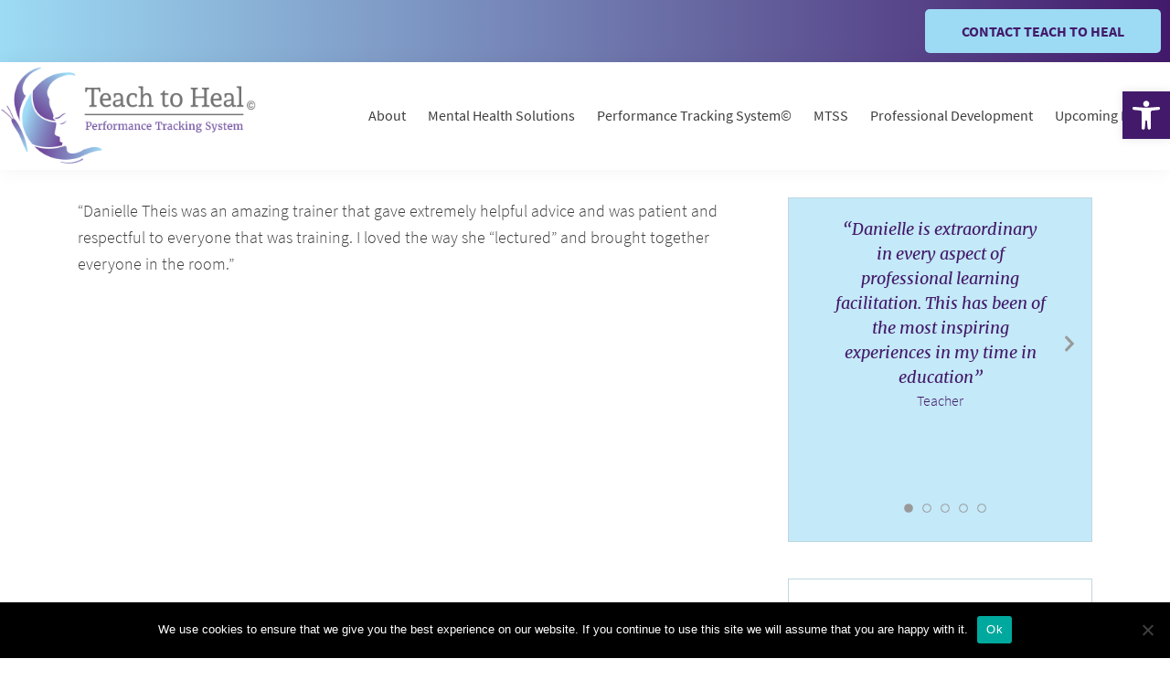

--- FILE ---
content_type: text/html; charset=UTF-8
request_url: https://www.danielletheisconsulting.com/testimonial/926/
body_size: 15809
content:
<!DOCTYPE html>
<html lang="en-US">
<head >
<meta charset="UTF-8" />
<meta name="viewport" content="width=device-width, initial-scale=1" />
<meta name='robots' content='index, follow, max-image-preview:large, max-snippet:-1, max-video-preview:-1' />

	<!-- This site is optimized with the Yoast SEO plugin v26.8 - https://yoast.com/product/yoast-seo-wordpress/ -->
	<title>- Danielle Theis Consulting</title>
	<link rel="canonical" href="https://www.danielletheisconsulting.com/testimonial/926/" />
	<meta property="og:locale" content="en_US" />
	<meta property="og:type" content="article" />
	<meta property="og:title" content="- Danielle Theis Consulting" />
	<meta property="og:description" content="&#8220;Danielle Theis was an amazing trainer that gave extremely helpful advice and was patient and respectful to everyone that was training. I loved the way she &#8220;lectured&#8221; and... Read&nbsp;More" />
	<meta property="og:url" content="https://www.danielletheisconsulting.com/testimonial/926/" />
	<meta property="og:site_name" content="Danielle Theis Consulting" />
	<meta name="twitter:card" content="summary_large_image" />
	<meta name="twitter:label1" content="Est. reading time" />
	<meta name="twitter:data1" content="1 minute" />
	<script type="application/ld+json" class="yoast-schema-graph">{"@context":"https://schema.org","@graph":[{"@type":"WebPage","@id":"https://www.danielletheisconsulting.com/testimonial/926/","url":"https://www.danielletheisconsulting.com/testimonial/926/","name":"- Danielle Theis Consulting","isPartOf":{"@id":"https://www.danielletheisconsulting.com/#website"},"datePublished":"2023-08-02T19:42:31+00:00","inLanguage":"en-US","potentialAction":[{"@type":"ReadAction","target":["https://www.danielletheisconsulting.com/testimonial/926/"]}]},{"@type":"WebSite","@id":"https://www.danielletheisconsulting.com/#website","url":"https://www.danielletheisconsulting.com/","name":"Danielle Theis Consulting","description":"Support for children impacted by Adverse Childhood Experiences (ACEs)","publisher":{"@id":"https://www.danielletheisconsulting.com/#organization"},"potentialAction":[{"@type":"SearchAction","target":{"@type":"EntryPoint","urlTemplate":"https://www.danielletheisconsulting.com/?s={search_term_string}"},"query-input":{"@type":"PropertyValueSpecification","valueRequired":true,"valueName":"search_term_string"}}],"inLanguage":"en-US"},{"@type":"Organization","@id":"https://www.danielletheisconsulting.com/#organization","name":"Danielle Theis Consulting","url":"https://www.danielletheisconsulting.com/","logo":{"@type":"ImageObject","inLanguage":"en-US","@id":"https://www.danielletheisconsulting.com/#/schema/logo/image/","url":"https://www.danielletheisconsulting.com/wp-content/uploads/2025/04/TeachToHeal_Logo2025.png","contentUrl":"https://www.danielletheisconsulting.com/wp-content/uploads/2025/04/TeachToHeal_Logo2025.png","width":366,"height":141,"caption":"Danielle Theis Consulting"},"image":{"@id":"https://www.danielletheisconsulting.com/#/schema/logo/image/"}}]}</script>
	<!-- / Yoast SEO plugin. -->


<link rel='dns-prefetch' href='//cdn.jsdelivr.net' />
<link rel="alternate" type="application/rss+xml" title="Danielle Theis Consulting &raquo; Feed" href="https://www.danielletheisconsulting.com/feed/" />
<link rel="alternate" type="application/rss+xml" title="Danielle Theis Consulting &raquo; Comments Feed" href="https://www.danielletheisconsulting.com/comments/feed/" />
<link rel="alternate" type="application/rss+xml" title="Danielle Theis Consulting &raquo;  Comments Feed" href="https://www.danielletheisconsulting.com/testimonial/926/feed/" />
<link rel="alternate" title="oEmbed (JSON)" type="application/json+oembed" href="https://www.danielletheisconsulting.com/wp-json/oembed/1.0/embed?url=https%3A%2F%2Fwww.danielletheisconsulting.com%2Ftestimonial%2F926%2F" />
<link rel="alternate" title="oEmbed (XML)" type="text/xml+oembed" href="https://www.danielletheisconsulting.com/wp-json/oembed/1.0/embed?url=https%3A%2F%2Fwww.danielletheisconsulting.com%2Ftestimonial%2F926%2F&#038;format=xml" />
<style id='wp-img-auto-sizes-contain-inline-css'>
img:is([sizes=auto i],[sizes^="auto," i]){contain-intrinsic-size:3000px 1500px}
/*# sourceURL=wp-img-auto-sizes-contain-inline-css */
</style>
<link rel='stylesheet' id='formidable-css' href='https://www.danielletheisconsulting.com/wp-content/plugins/formidable/css/formidableforms.css?ver=1281948' media='all' />
<link rel='stylesheet' id='genesis-blocks-style-css-css' href='https://www.danielletheisconsulting.com/wp-content/plugins/genesis-blocks/dist/style-blocks.build.css?ver=1742419816' media='all' />
<link rel='stylesheet' id='genesis-simple-share-plugin-css-css' href='https://www.danielletheisconsulting.com/wp-content/plugins/genesis-simple-share/assets/css/share.min.css?ver=0.1.0' media='all' />
<link rel='stylesheet' id='genesis-simple-share-genericons-css-css' href='https://www.danielletheisconsulting.com/wp-content/plugins/genesis-simple-share/assets/css/genericons.min.css?ver=0.1.0' media='all' />
<link rel='stylesheet' id='teach-to-heal-css' href='https://www.danielletheisconsulting.com/wp-content/themes/teach-to-heal/style.css?ver=3.3.0' media='all' />
<style id='teach-to-heal-inline-css'>

		.wp-custom-logo .site-container .title-area {
			max-width: 280px;
		}
		
/*# sourceURL=teach-to-heal-inline-css */
</style>
<style id='wp-block-library-inline-css'>
:root{--wp-block-synced-color:#7a00df;--wp-block-synced-color--rgb:122,0,223;--wp-bound-block-color:var(--wp-block-synced-color);--wp-editor-canvas-background:#ddd;--wp-admin-theme-color:#007cba;--wp-admin-theme-color--rgb:0,124,186;--wp-admin-theme-color-darker-10:#006ba1;--wp-admin-theme-color-darker-10--rgb:0,107,160.5;--wp-admin-theme-color-darker-20:#005a87;--wp-admin-theme-color-darker-20--rgb:0,90,135;--wp-admin-border-width-focus:2px}@media (min-resolution:192dpi){:root{--wp-admin-border-width-focus:1.5px}}.wp-element-button{cursor:pointer}:root .has-very-light-gray-background-color{background-color:#eee}:root .has-very-dark-gray-background-color{background-color:#313131}:root .has-very-light-gray-color{color:#eee}:root .has-very-dark-gray-color{color:#313131}:root .has-vivid-green-cyan-to-vivid-cyan-blue-gradient-background{background:linear-gradient(135deg,#00d084,#0693e3)}:root .has-purple-crush-gradient-background{background:linear-gradient(135deg,#34e2e4,#4721fb 50%,#ab1dfe)}:root .has-hazy-dawn-gradient-background{background:linear-gradient(135deg,#faaca8,#dad0ec)}:root .has-subdued-olive-gradient-background{background:linear-gradient(135deg,#fafae1,#67a671)}:root .has-atomic-cream-gradient-background{background:linear-gradient(135deg,#fdd79a,#004a59)}:root .has-nightshade-gradient-background{background:linear-gradient(135deg,#330968,#31cdcf)}:root .has-midnight-gradient-background{background:linear-gradient(135deg,#020381,#2874fc)}:root{--wp--preset--font-size--normal:16px;--wp--preset--font-size--huge:42px}.has-regular-font-size{font-size:1em}.has-larger-font-size{font-size:2.625em}.has-normal-font-size{font-size:var(--wp--preset--font-size--normal)}.has-huge-font-size{font-size:var(--wp--preset--font-size--huge)}.has-text-align-center{text-align:center}.has-text-align-left{text-align:left}.has-text-align-right{text-align:right}.has-fit-text{white-space:nowrap!important}#end-resizable-editor-section{display:none}.aligncenter{clear:both}.items-justified-left{justify-content:flex-start}.items-justified-center{justify-content:center}.items-justified-right{justify-content:flex-end}.items-justified-space-between{justify-content:space-between}.screen-reader-text{border:0;clip-path:inset(50%);height:1px;margin:-1px;overflow:hidden;padding:0;position:absolute;width:1px;word-wrap:normal!important}.screen-reader-text:focus{background-color:#ddd;clip-path:none;color:#444;display:block;font-size:1em;height:auto;left:5px;line-height:normal;padding:15px 23px 14px;text-decoration:none;top:5px;width:auto;z-index:100000}html :where(.has-border-color){border-style:solid}html :where([style*=border-top-color]){border-top-style:solid}html :where([style*=border-right-color]){border-right-style:solid}html :where([style*=border-bottom-color]){border-bottom-style:solid}html :where([style*=border-left-color]){border-left-style:solid}html :where([style*=border-width]){border-style:solid}html :where([style*=border-top-width]){border-top-style:solid}html :where([style*=border-right-width]){border-right-style:solid}html :where([style*=border-bottom-width]){border-bottom-style:solid}html :where([style*=border-left-width]){border-left-style:solid}html :where(img[class*=wp-image-]){height:auto;max-width:100%}:where(figure){margin:0 0 1em}html :where(.is-position-sticky){--wp-admin--admin-bar--position-offset:var(--wp-admin--admin-bar--height,0px)}@media screen and (max-width:600px){html :where(.is-position-sticky){--wp-admin--admin-bar--position-offset:0px}}

/*# sourceURL=wp-block-library-inline-css */
</style><style id='wp-block-paragraph-inline-css'>
.is-small-text{font-size:.875em}.is-regular-text{font-size:1em}.is-large-text{font-size:2.25em}.is-larger-text{font-size:3em}.has-drop-cap:not(:focus):first-letter{float:left;font-size:8.4em;font-style:normal;font-weight:100;line-height:.68;margin:.05em .1em 0 0;text-transform:uppercase}body.rtl .has-drop-cap:not(:focus):first-letter{float:none;margin-left:.1em}p.has-drop-cap.has-background{overflow:hidden}:root :where(p.has-background){padding:1.25em 2.375em}:where(p.has-text-color:not(.has-link-color)) a{color:inherit}p.has-text-align-left[style*="writing-mode:vertical-lr"],p.has-text-align-right[style*="writing-mode:vertical-rl"]{rotate:180deg}
/*# sourceURL=https://www.danielletheisconsulting.com/wp-includes/blocks/paragraph/style.min.css */
</style>
<style id='global-styles-inline-css'>
:root{--wp--preset--aspect-ratio--square: 1;--wp--preset--aspect-ratio--4-3: 4/3;--wp--preset--aspect-ratio--3-4: 3/4;--wp--preset--aspect-ratio--3-2: 3/2;--wp--preset--aspect-ratio--2-3: 2/3;--wp--preset--aspect-ratio--16-9: 16/9;--wp--preset--aspect-ratio--9-16: 9/16;--wp--preset--color--black: #000000;--wp--preset--color--cyan-bluish-gray: #abb8c3;--wp--preset--color--white: #ffffff;--wp--preset--color--pale-pink: #f78da7;--wp--preset--color--vivid-red: #cf2e2e;--wp--preset--color--luminous-vivid-orange: #ff6900;--wp--preset--color--luminous-vivid-amber: #fcb900;--wp--preset--color--light-green-cyan: #7bdcb5;--wp--preset--color--vivid-green-cyan: #00d084;--wp--preset--color--pale-cyan-blue: #8ed1fc;--wp--preset--color--vivid-cyan-blue: #0693e3;--wp--preset--color--vivid-purple: #9b51e0;--wp--preset--color--theme-primary: #431a6b;--wp--preset--color--theme-secondary: #431a6b;--wp--preset--gradient--vivid-cyan-blue-to-vivid-purple: linear-gradient(135deg,rgb(6,147,227) 0%,rgb(155,81,224) 100%);--wp--preset--gradient--light-green-cyan-to-vivid-green-cyan: linear-gradient(135deg,rgb(122,220,180) 0%,rgb(0,208,130) 100%);--wp--preset--gradient--luminous-vivid-amber-to-luminous-vivid-orange: linear-gradient(135deg,rgb(252,185,0) 0%,rgb(255,105,0) 100%);--wp--preset--gradient--luminous-vivid-orange-to-vivid-red: linear-gradient(135deg,rgb(255,105,0) 0%,rgb(207,46,46) 100%);--wp--preset--gradient--very-light-gray-to-cyan-bluish-gray: linear-gradient(135deg,rgb(238,238,238) 0%,rgb(169,184,195) 100%);--wp--preset--gradient--cool-to-warm-spectrum: linear-gradient(135deg,rgb(74,234,220) 0%,rgb(151,120,209) 20%,rgb(207,42,186) 40%,rgb(238,44,130) 60%,rgb(251,105,98) 80%,rgb(254,248,76) 100%);--wp--preset--gradient--blush-light-purple: linear-gradient(135deg,rgb(255,206,236) 0%,rgb(152,150,240) 100%);--wp--preset--gradient--blush-bordeaux: linear-gradient(135deg,rgb(254,205,165) 0%,rgb(254,45,45) 50%,rgb(107,0,62) 100%);--wp--preset--gradient--luminous-dusk: linear-gradient(135deg,rgb(255,203,112) 0%,rgb(199,81,192) 50%,rgb(65,88,208) 100%);--wp--preset--gradient--pale-ocean: linear-gradient(135deg,rgb(255,245,203) 0%,rgb(182,227,212) 50%,rgb(51,167,181) 100%);--wp--preset--gradient--electric-grass: linear-gradient(135deg,rgb(202,248,128) 0%,rgb(113,206,126) 100%);--wp--preset--gradient--midnight: linear-gradient(135deg,rgb(2,3,129) 0%,rgb(40,116,252) 100%);--wp--preset--font-size--small: 12px;--wp--preset--font-size--medium: 20px;--wp--preset--font-size--large: 20px;--wp--preset--font-size--x-large: 42px;--wp--preset--font-size--normal: 18px;--wp--preset--font-size--larger: 24px;--wp--preset--spacing--20: 0.44rem;--wp--preset--spacing--30: 0.67rem;--wp--preset--spacing--40: 1rem;--wp--preset--spacing--50: 1.5rem;--wp--preset--spacing--60: 2.25rem;--wp--preset--spacing--70: 3.38rem;--wp--preset--spacing--80: 5.06rem;--wp--preset--shadow--natural: 6px 6px 9px rgba(0, 0, 0, 0.2);--wp--preset--shadow--deep: 12px 12px 50px rgba(0, 0, 0, 0.4);--wp--preset--shadow--sharp: 6px 6px 0px rgba(0, 0, 0, 0.2);--wp--preset--shadow--outlined: 6px 6px 0px -3px rgb(255, 255, 255), 6px 6px rgb(0, 0, 0);--wp--preset--shadow--crisp: 6px 6px 0px rgb(0, 0, 0);}:where(.is-layout-flex){gap: 0.5em;}:where(.is-layout-grid){gap: 0.5em;}body .is-layout-flex{display: flex;}.is-layout-flex{flex-wrap: wrap;align-items: center;}.is-layout-flex > :is(*, div){margin: 0;}body .is-layout-grid{display: grid;}.is-layout-grid > :is(*, div){margin: 0;}:where(.wp-block-columns.is-layout-flex){gap: 2em;}:where(.wp-block-columns.is-layout-grid){gap: 2em;}:where(.wp-block-post-template.is-layout-flex){gap: 1.25em;}:where(.wp-block-post-template.is-layout-grid){gap: 1.25em;}.has-black-color{color: var(--wp--preset--color--black) !important;}.has-cyan-bluish-gray-color{color: var(--wp--preset--color--cyan-bluish-gray) !important;}.has-white-color{color: var(--wp--preset--color--white) !important;}.has-pale-pink-color{color: var(--wp--preset--color--pale-pink) !important;}.has-vivid-red-color{color: var(--wp--preset--color--vivid-red) !important;}.has-luminous-vivid-orange-color{color: var(--wp--preset--color--luminous-vivid-orange) !important;}.has-luminous-vivid-amber-color{color: var(--wp--preset--color--luminous-vivid-amber) !important;}.has-light-green-cyan-color{color: var(--wp--preset--color--light-green-cyan) !important;}.has-vivid-green-cyan-color{color: var(--wp--preset--color--vivid-green-cyan) !important;}.has-pale-cyan-blue-color{color: var(--wp--preset--color--pale-cyan-blue) !important;}.has-vivid-cyan-blue-color{color: var(--wp--preset--color--vivid-cyan-blue) !important;}.has-vivid-purple-color{color: var(--wp--preset--color--vivid-purple) !important;}.has-black-background-color{background-color: var(--wp--preset--color--black) !important;}.has-cyan-bluish-gray-background-color{background-color: var(--wp--preset--color--cyan-bluish-gray) !important;}.has-white-background-color{background-color: var(--wp--preset--color--white) !important;}.has-pale-pink-background-color{background-color: var(--wp--preset--color--pale-pink) !important;}.has-vivid-red-background-color{background-color: var(--wp--preset--color--vivid-red) !important;}.has-luminous-vivid-orange-background-color{background-color: var(--wp--preset--color--luminous-vivid-orange) !important;}.has-luminous-vivid-amber-background-color{background-color: var(--wp--preset--color--luminous-vivid-amber) !important;}.has-light-green-cyan-background-color{background-color: var(--wp--preset--color--light-green-cyan) !important;}.has-vivid-green-cyan-background-color{background-color: var(--wp--preset--color--vivid-green-cyan) !important;}.has-pale-cyan-blue-background-color{background-color: var(--wp--preset--color--pale-cyan-blue) !important;}.has-vivid-cyan-blue-background-color{background-color: var(--wp--preset--color--vivid-cyan-blue) !important;}.has-vivid-purple-background-color{background-color: var(--wp--preset--color--vivid-purple) !important;}.has-black-border-color{border-color: var(--wp--preset--color--black) !important;}.has-cyan-bluish-gray-border-color{border-color: var(--wp--preset--color--cyan-bluish-gray) !important;}.has-white-border-color{border-color: var(--wp--preset--color--white) !important;}.has-pale-pink-border-color{border-color: var(--wp--preset--color--pale-pink) !important;}.has-vivid-red-border-color{border-color: var(--wp--preset--color--vivid-red) !important;}.has-luminous-vivid-orange-border-color{border-color: var(--wp--preset--color--luminous-vivid-orange) !important;}.has-luminous-vivid-amber-border-color{border-color: var(--wp--preset--color--luminous-vivid-amber) !important;}.has-light-green-cyan-border-color{border-color: var(--wp--preset--color--light-green-cyan) !important;}.has-vivid-green-cyan-border-color{border-color: var(--wp--preset--color--vivid-green-cyan) !important;}.has-pale-cyan-blue-border-color{border-color: var(--wp--preset--color--pale-cyan-blue) !important;}.has-vivid-cyan-blue-border-color{border-color: var(--wp--preset--color--vivid-cyan-blue) !important;}.has-vivid-purple-border-color{border-color: var(--wp--preset--color--vivid-purple) !important;}.has-vivid-cyan-blue-to-vivid-purple-gradient-background{background: var(--wp--preset--gradient--vivid-cyan-blue-to-vivid-purple) !important;}.has-light-green-cyan-to-vivid-green-cyan-gradient-background{background: var(--wp--preset--gradient--light-green-cyan-to-vivid-green-cyan) !important;}.has-luminous-vivid-amber-to-luminous-vivid-orange-gradient-background{background: var(--wp--preset--gradient--luminous-vivid-amber-to-luminous-vivid-orange) !important;}.has-luminous-vivid-orange-to-vivid-red-gradient-background{background: var(--wp--preset--gradient--luminous-vivid-orange-to-vivid-red) !important;}.has-very-light-gray-to-cyan-bluish-gray-gradient-background{background: var(--wp--preset--gradient--very-light-gray-to-cyan-bluish-gray) !important;}.has-cool-to-warm-spectrum-gradient-background{background: var(--wp--preset--gradient--cool-to-warm-spectrum) !important;}.has-blush-light-purple-gradient-background{background: var(--wp--preset--gradient--blush-light-purple) !important;}.has-blush-bordeaux-gradient-background{background: var(--wp--preset--gradient--blush-bordeaux) !important;}.has-luminous-dusk-gradient-background{background: var(--wp--preset--gradient--luminous-dusk) !important;}.has-pale-ocean-gradient-background{background: var(--wp--preset--gradient--pale-ocean) !important;}.has-electric-grass-gradient-background{background: var(--wp--preset--gradient--electric-grass) !important;}.has-midnight-gradient-background{background: var(--wp--preset--gradient--midnight) !important;}.has-small-font-size{font-size: var(--wp--preset--font-size--small) !important;}.has-medium-font-size{font-size: var(--wp--preset--font-size--medium) !important;}.has-large-font-size{font-size: var(--wp--preset--font-size--large) !important;}.has-x-large-font-size{font-size: var(--wp--preset--font-size--x-large) !important;}
/*# sourceURL=global-styles-inline-css */
</style>

<style id='classic-theme-styles-inline-css'>
/*! This file is auto-generated */
.wp-block-button__link{color:#fff;background-color:#32373c;border-radius:9999px;box-shadow:none;text-decoration:none;padding:calc(.667em + 2px) calc(1.333em + 2px);font-size:1.125em}.wp-block-file__button{background:#32373c;color:#fff;text-decoration:none}
/*# sourceURL=/wp-includes/css/classic-themes.min.css */
</style>
<link rel='stylesheet' id='cookie-notice-front-css' href='https://www.danielletheisconsulting.com/wp-content/plugins/cookie-notice/css/front.min.css?ver=2.5.11' media='all' />
<link rel='stylesheet' id='pojo-a11y-css' href='https://www.danielletheisconsulting.com/wp-content/plugins/pojo-accessibility/modules/legacy/assets/css/style.min.css?ver=1.0.0' media='all' />
<link rel='stylesheet' id='teach-to-heal-fonts-css' href='https://www.danielletheisconsulting.com/wp-content/themes/teach-to-heal/fonts/fonts.css?ver=3.3.0' media='all' />
<link rel='stylesheet' id='dashicons-css' href='https://www.danielletheisconsulting.com/wp-includes/css/dashicons.min.css?ver=6.9' media='all' />
<link rel='stylesheet' id='slick-slider-css' href='//cdn.jsdelivr.net/npm/slick-carousel@1.8.1/slick/slick.min.css?ver=6.9' media='all' />
<link rel='stylesheet' id='slick-slider-theme-css' href='//cdn.jsdelivr.net/npm/slick-carousel@1.8.1/slick/slick-theme.min.css?ver=6.9' media='all' />
<link rel='stylesheet' id='teach-to-heal-gutenberg-css' href='https://www.danielletheisconsulting.com/wp-content/themes/teach-to-heal/lib/gutenberg/front-end.css?ver=3.3.0' media='all' />
<style id='teach-to-heal-gutenberg-inline-css'>
.ab-block-post-grid .ab-post-grid-items h2 a:hover {
	color: #431a6b;
}

.site-container .wp-block-button .wp-block-button__link {
	background-color: #9ddbf4;
}

.wp-block-button .wp-block-button__link:not(.has-background),
.wp-block-button .wp-block-button__link:not(.has-background):focus,
.wp-block-button .wp-block-button__link:not(.has-background):hover {
	color: #431a6b;
	background-color: #9ddbf4;
	text-transform: uppercase;
	font-weight: 700;
	border-radius: 4px;
}

.site-container .wp-block-button.is-style-outline .wp-block-button__link {
	color: #9ddbf4;
}

.site-container .wp-block-button.is-style-outline .wp-block-button__link:focus,
.site-container .wp-block-button.is-style-outline .wp-block-button__link:hover {
	color: #663d8e;
}		.site-container .has-small-font-size {
			font-size: 12px;
		}		.site-container .has-normal-font-size {
			font-size: 18px;
		}		.site-container .has-large-font-size {
			font-size: 20px;
		}		.site-container .has-larger-font-size {
			font-size: 24px;
		}		.site-container .has-theme-primary-color,
		.site-container .wp-block-button .wp-block-button__link.has-theme-primary-color,
		.site-container .wp-block-button.is-style-outline .wp-block-button__link.has-theme-primary-color {
			color: #431a6b;
		}

		.site-container .has-theme-primary-background-color,
		.site-container .wp-block-button .wp-block-button__link.has-theme-primary-background-color,
		.site-container .wp-block-pullquote.is-style-solid-color.has-theme-primary-background-color {
			background-color: #431a6b;
		}		.site-container .has-theme-secondary-color,
		.site-container .wp-block-button .wp-block-button__link.has-theme-secondary-color,
		.site-container .wp-block-button.is-style-outline .wp-block-button__link.has-theme-secondary-color {
			color: #431a6b;
		}

		.site-container .has-theme-secondary-background-color,
		.site-container .wp-block-button .wp-block-button__link.has-theme-secondary-background-color,
		.site-container .wp-block-pullquote.is-style-solid-color.has-theme-secondary-background-color {
			background-color: #431a6b;
		}
/*# sourceURL=teach-to-heal-gutenberg-inline-css */
</style>
<link rel='stylesheet' id='simple-social-icons-font-css' href='https://www.danielletheisconsulting.com/wp-content/plugins/simple-social-icons/css/style.css?ver=4.0.0' media='all' />
<style id='kadence-blocks-global-variables-inline-css'>
:root {--global-kb-font-size-sm:clamp(0.8rem, 0.73rem + 0.217vw, 0.9rem);--global-kb-font-size-md:clamp(1.1rem, 0.995rem + 0.326vw, 1.25rem);--global-kb-font-size-lg:clamp(1.75rem, 1.576rem + 0.543vw, 2rem);--global-kb-font-size-xl:clamp(2.25rem, 1.728rem + 1.63vw, 3rem);--global-kb-font-size-xxl:clamp(2.5rem, 1.456rem + 3.26vw, 4rem);--global-kb-font-size-xxxl:clamp(2.75rem, 0.489rem + 7.065vw, 6rem);}:root {--global-palette1: #3182CE;--global-palette2: #2B6CB0;--global-palette3: #1A202C;--global-palette4: #2D3748;--global-palette5: #4A5568;--global-palette6: #718096;--global-palette7: #EDF2F7;--global-palette8: #F7FAFC;--global-palette9: #ffffff;}
/*# sourceURL=kadence-blocks-global-variables-inline-css */
</style>
<script src="https://www.danielletheisconsulting.com/wp-includes/js/jquery/jquery.min.js?ver=3.7.1" id="jquery-core-js"></script>
<script src="https://www.danielletheisconsulting.com/wp-includes/js/jquery/jquery-migrate.min.js?ver=3.4.1" id="jquery-migrate-js"></script>
<script src="https://www.danielletheisconsulting.com/wp-content/plugins/genesis-simple-share/assets/js/sharrre/jquery.sharrre.min.js?ver=0.1.0" id="genesis-simple-share-plugin-js-js"></script>
<script src="https://www.danielletheisconsulting.com/wp-content/plugins/genesis-simple-share/assets/js/waypoints.min.js?ver=0.1.0" id="genesis-simple-share-waypoint-js-js"></script>
<script id="cookie-notice-front-js-before">
var cnArgs = {"ajaxUrl":"https:\/\/www.danielletheisconsulting.com\/wp-admin\/admin-ajax.php","nonce":"58bf619263","hideEffect":"fade","position":"bottom","onScroll":false,"onScrollOffset":100,"onClick":false,"cookieName":"cookie_notice_accepted","cookieTime":2592000,"cookieTimeRejected":2592000,"globalCookie":false,"redirection":false,"cache":false,"revokeCookies":false,"revokeCookiesOpt":"automatic"};

//# sourceURL=cookie-notice-front-js-before
</script>
<script src="https://www.danielletheisconsulting.com/wp-content/plugins/cookie-notice/js/front.min.js?ver=2.5.11" id="cookie-notice-front-js"></script>
<script src="//cdn.jsdelivr.net/npm/slick-carousel@1.8.1/slick/slick.min.js?ver=6.9" id="slick-slider-js"></script>
<script id="slick-slider-js-after">
jQuery(document).ready(function(){
			jQuery(".slider-inner").slick({
				autoplay:true,
				autoplaySpeed:9000,
				adaptiveHeight: true
			});
		});
//# sourceURL=slick-slider-js-after
</script>
<link rel="https://api.w.org/" href="https://www.danielletheisconsulting.com/wp-json/" /><link rel="EditURI" type="application/rsd+xml" title="RSD" href="https://www.danielletheisconsulting.com/xmlrpc.php?rsd" />
<meta name="generator" content="WordPress 6.9" />
<link rel='shortlink' href='https://www.danielletheisconsulting.com/?p=926' />
<style type="text/css">
#pojo-a11y-toolbar .pojo-a11y-toolbar-toggle a{ background-color: #431a6b;	color: #ffffff;}
#pojo-a11y-toolbar .pojo-a11y-toolbar-overlay, #pojo-a11y-toolbar .pojo-a11y-toolbar-overlay ul.pojo-a11y-toolbar-items.pojo-a11y-links{ border-color: #431a6b;}
body.pojo-a11y-focusable a:focus{ outline-style: solid !important;	outline-width: 1px !important;	outline-color: #FF0000 !important;}
#pojo-a11y-toolbar{ top: 100px !important;}
#pojo-a11y-toolbar .pojo-a11y-toolbar-overlay{ background-color: #ffffff;}
#pojo-a11y-toolbar .pojo-a11y-toolbar-overlay ul.pojo-a11y-toolbar-items li.pojo-a11y-toolbar-item a, #pojo-a11y-toolbar .pojo-a11y-toolbar-overlay p.pojo-a11y-toolbar-title{ color: #333333;}
#pojo-a11y-toolbar .pojo-a11y-toolbar-overlay ul.pojo-a11y-toolbar-items li.pojo-a11y-toolbar-item a.active{ background-color: #431a6b;	color: #ffffff;}
@media (max-width: 767px) { #pojo-a11y-toolbar { top: 50px !important; } }</style><link rel="icon" href="https://www.danielletheisconsulting.com/wp-content/themes/teach-to-heal/images/favicon.ico" />
<!-- There is no amphtml version available for this URL. -->		<style id="wp-custom-css">
			.entry-content h4 {
    margin-top: 0;
}

.sidebar-primary .widget {
    border: 1px solid #bed7e1;
}
.sidebar-primary .widget .menu {
	font-size: 18px;
	padding: 0 20px 0 40px;
	padding-bottom: 30px;
}

.sidebar-primary .widget .menu li {
    list-style-type: disc;
}
.sidebar-primary .widget .menu li a {
	text-decoration: none;
	font-weight: bold
}

.sidebar-primary .slider-container.clients-type {
    border: none;
}
	


.front-1 p,
.front-1 h1 {
	color: #fff
}

.front-2 {
	margin-top: 50px;
}

.front-2 .grid-entry {
	text-align: center;
	background: #fff;
	box-shadow: 0px 0px 7px #858585
}

@media only screen and (min-width: 960px) {

	.front-1 p,
.front-1 h1 {
	text-align: right;
}
	.front-1 h1 {
		font-size: 41px;
	}
	.front-1 p {
		font-size: 22px;
		padding-left: 50px;
	}
	
	.front-1 .wp-block-buttons {
		float: right
	}
	.front-2  {
		margin-top: -130px;
	}

	.grid-container.resources-type::before {
 	border: none
	}
	
	.grid-container.resources-type .grid-entry {
		border-color: #ddd;
	}
	
	.grid-container.resources-type .grid-entry:nth-of-type(3n+3) {
		border-right: 1px solid #ddd;
	}
	.grid-container.resources-type .grid-entry:nth-of-type(4n+4) {
		border-right: none
	}
	.grid-container.resources-type .grid-entry h3 {
    padding: 0;
}
	.grid-container.resources-type .grid-entry:nth-of-type(3n+3) h3 {
		padding: 0 30px;
	}
		.grid-container.resources-type .grid-entry:nth-of-type(4n+4) h3 {
		padding: 0 20px;
	}
}

.before-footer-widget .widget-title {
    font-size: 34px;
}


.clr-btm {
	margin-bottom: 0!important;
	padding-bottom: 0!important
}

.nav-primary .genesis-nav-menu a {

	text-transform: none;
}

body.blog .entry-title {
	margin-bottom: 5px
}

.wp-block-image .alignleft {
	margin-top: 30px!important;
}

.page-id-373 h1.entry-title {
	text-align: center;
}

@media only screen and (max-width: 959px) and (min-width: 640px) {
	.menu-toggle {
		margin-top: 25px;
	}
	
	.grid-container .grid-inner.column-4 {
		text-align: center;
		display: grid;
		grid-template-columns: 1fr 1fr;
	}
	
	.grid-container .grid-inner .grid-entry .grid-entry-content h3 {
		margin: 15px 0;
	}
}

@media only screen and (max-width: 639px) {
	.grid-container .grid-inner.column-4 .grid-entry img {
		width: 100%;
	}
	
	.grid-container .grid-inner.column-4 .grid-entry {
		text-align: center;
	}
	
	.grid-container .grid-inner .grid-entry .grid-entry-content h3 {
		margin: 15px 0;
	}
}

@media only screen and (max-width: 600px) {
	.wp-block-buttons {
    text-align: center;
}
	.wp-block-image img {
		display: block;
		margin: 0 auto;
	}
}

body.page-id-538 .site-container {
	background: none
}
body.page-id-538 {
	font-size: 21px;
}
body.page-id-538 .site-inner {
	padding-bottom: 0
}

.testimonial-slider .wpmtst-testimonial-content:after,
.testimonial-slider .wpmtst-testimonial-content:before {
	display: none;
}
.testimonial-slider .wpmtst-testimonial-content {
	margin: 0!important;
	    color: #431a6b;
    font-size:22px!important;
	    font-family: "Merriweather",serif;
}
.testimonial-page .wpmtst-testimonial-inner {
	border: 1px solid #ddd;
	background: #e8f3f7;
}
.testimonial-page .wpmtst-testimonial-content p {
	font-style: italic;
}
.testimonial-page .wpmtst-testimonial-field {
	text-align: right;
	text-transform: uppercase;
	font-size: 13px;
}
.before-header>.wrap,
.site-header>.wrap {
    max-width: 1350px;
    margin: 0 auto;
}
.page-id-373 .entry-header {
	padding-left: 70px;
	padding-right: 70px;
}
@media only screen and (min-width: 960px) {
    .nav-primary .genesis-nav-menu a {
        padding: 50px 10px 51px;
    }
}

.sidebar #custom_html-3 {
	background-color: rgba(157, 219, 244, 0.6);
    text-align: center;
    color: #431a6b;
}
.sidebar #custom_html-3 .testimonial-content {
	font-size: 18px!important
}
body.page-id-1208 h3.has-background {
	padding: 20px 10px;
}
.t2h-event-list .wp-block-button__link {
	border: 1px solid red;
	padding: 5px 10px!important;
	font-size: 15px!important
}		</style>
		<link rel='stylesheet' id='testimonials-modern-css' href='https://www.danielletheisconsulting.com/wp-content/plugins/strong-testimonials/templates/modern/content.css?ver=3.2.21' media='all' />
<link rel='stylesheet' id='wpmtst-slider-controls-sides-buttons-pager-buttons-css' href='https://www.danielletheisconsulting.com/wp-content/plugins/strong-testimonials/assets/public/css/slider-controls-sides-buttons-pager-buttons.css?ver=3.2.21' media='all' />
</head>
<body class="wp-singular wpm-testimonial-template-default single single-wpm-testimonial postid-926 wp-custom-logo wp-embed-responsive wp-theme-genesis wp-child-theme-teach-to-heal cookies-not-set header-full-width content-sidebar genesis-breadcrumbs-hidden genesis-footer-widgets-visible has-no-blocks"><div class="site-container"><ul class="genesis-skip-link"><li><a href="#genesis-nav-primary" class="screen-reader-shortcut"> Skip to primary navigation</a></li><li><a href="#genesis-content" class="screen-reader-shortcut"> Skip to main content</a></li><li><a href="#genesis-sidebar-primary" class="screen-reader-shortcut"> Skip to primary sidebar</a></li><li><a href="#genesis-footer-widgets" class="screen-reader-shortcut"> Skip to footer</a></li></ul><div class="before-header"><div class="wrap"><a href="https://www.danielletheisconsulting.com/contact/" title="Contact Us" class="button">Contact Teach to Heal</a></div></div><header class="site-header"><div class="wrap"><div class="title-area"><a href="https://www.danielletheisconsulting.com/" class="custom-logo-link" rel="home"><img width="366" height="141" src="https://www.danielletheisconsulting.com/wp-content/uploads/2025/04/TeachToHeal_Logo2025.png" class="custom-logo" alt="Danielle Theis Consulting" decoding="async" fetchpriority="high" srcset="https://www.danielletheisconsulting.com/wp-content/uploads/2025/04/TeachToHeal_Logo2025.png 366w, https://www.danielletheisconsulting.com/wp-content/uploads/2025/04/TeachToHeal_Logo2025-300x116.png 300w" sizes="(max-width: 366px) 100vw, 366px" /></a><p class="site-title">Danielle Theis Consulting</p><p class="site-description">Support for children impacted by Adverse Childhood Experiences (ACEs)</p></div><nav class="nav-primary" aria-label="Main" id="genesis-nav-primary"><div class="wrap"><ul id="menu-header-menu" class="menu genesis-nav-menu menu-primary js-superfish"><li id="menu-item-27" class="menu-item menu-item-type-post_type menu-item-object-page menu-item-has-children menu-item-27"><a href="https://www.danielletheisconsulting.com/about-danielle/"><span >About</span></a>
<ul class="sub-menu">
	<li id="menu-item-393" class="menu-item menu-item-type-post_type menu-item-object-page current_page_parent menu-item-393"><a href="https://www.danielletheisconsulting.com/blog/"><span >Blog</span></a></li>
</ul>
</li>
<li id="menu-item-380" class="menu-item menu-item-type-post_type menu-item-object-page menu-item-380"><a href="https://www.danielletheisconsulting.com/trauma-responsive-schools/"><span >Mental Health Solutions</span></a></li>
<li id="menu-item-424" class="menu-item menu-item-type-post_type menu-item-object-page menu-item-424"><a href="https://www.danielletheisconsulting.com/performance-tracking-system/"><span >Performance Tracking System©</span></a></li>
<li id="menu-item-826" class="menu-item menu-item-type-custom menu-item-object-custom menu-item-826"><a target="_blank" href="https://www.danielletheisconsulting.com/wp-content/uploads/2025/01/TeachToHeal_MTSSChart_v5.pdf"><span >MTSS</span></a></li>
<li id="menu-item-1028" class="menu-item menu-item-type-post_type menu-item-object-page menu-item-1028"><a href="https://www.danielletheisconsulting.com/professional-development/"><span >Professional Development</span></a></li>
<li id="menu-item-1210" class="menu-item menu-item-type-post_type menu-item-object-page menu-item-1210"><a href="https://www.danielletheisconsulting.com/upcoming-events/"><span >Upcoming Events</span></a></li>
</ul></div></nav></div></header><div class="site-inner"><div class="content-sidebar-wrap"><main class="content" id="genesis-content"><article class="post-926 wpm-testimonial type-wpm-testimonial status-publish entry"><header class="entry-header"></header><div class="entry-content"><p>&#8220;Danielle Theis was an amazing trainer that gave extremely helpful advice and was patient and respectful to everyone that was training. I loved the way she &#8220;lectured&#8221; and brought together everyone in the room.&#8221;</p>
</div></article></main><aside class="sidebar sidebar-primary widget-area" role="complementary" aria-label="Primary Sidebar" id="genesis-sidebar-primary"><h2 class="genesis-sidebar-title screen-reader-text">Primary Sidebar</h2><section id="custom_html-3" class="widget_text widget widget_custom_html"><div class="widget_text widget-wrap"><div class="textwidget custom-html-widget"><div class="strong-view strong-view-id-4 modern wpmtst-modern testimonial-slider slider-container slider-mode-horizontal controls-type-sides controls-style-buttons pager-type-full pager-style-buttons nav-position-outside" data-count=5 data-slider-var=strong_slider_id_4 data-state=idle><div class="strong-content wpmslider-content"><div class="wpmtst-testimonial testimonial excerpt t-slide post-1192"><div class="wpmtst-testimonial-inner testimonial-inner"><div data-infinite-loop="false"  class="wpmtst-testimonial-content  testimonial-content"><p>&#8220;Danielle is extraordinary in every aspect of professional learning facilitation. This has been of the most inspiring experiences in my time in education&#8221;</p></div><div class="wpmtst-testimonial-field testimonial-field testimonial-name">Teacher</div><div class="clear"></div></div></div><div class="wpmtst-testimonial testimonial excerpt t-slide post-1191"><div class="wpmtst-testimonial-inner testimonial-inner"><div data-infinite-loop="false"  class="wpmtst-testimonial-content  testimonial-content"><p>&#8220;Danielle made it authentic. She gave real answers to real situations that we see. She made it a valuable learning experience, putting us as students in a great position to&hellip; <a href="https://www.danielletheisconsulting.com/testimonial/teacher-11/" class="readmore">Read more<span class="screen-reader-text"> &#8220;Teacher&#8221;</span></a></p></div><div class="wpmtst-testimonial-field testimonial-field testimonial-name">Teacher</div><div class="clear"></div></div></div><div class="wpmtst-testimonial testimonial excerpt t-slide post-1190"><div class="wpmtst-testimonial-inner testimonial-inner"><div data-infinite-loop="false"  class="wpmtst-testimonial-content  testimonial-content"><p>&#8220;Danielle is amazing, and it is abundantly clear that she has done this work authentically herself and is here to share why it works.&#8221;</p></div><div class="wpmtst-testimonial-field testimonial-field testimonial-name">Anonymous</div><div class="clear"></div></div></div><div class="wpmtst-testimonial testimonial excerpt t-slide post-1189"><div class="wpmtst-testimonial-inner testimonial-inner"><div data-infinite-loop="false"  class="wpmtst-testimonial-content  testimonial-content"><p>&#8220;I am so overjoyed by the opportunity to receive this training. It feels like a weight has been lifted in terms of how to support our most vulnerable population of&hellip; <a href="https://www.danielletheisconsulting.com/testimonial/instructional-coach-3/" class="readmore">Read more<span class="screen-reader-text"> &#8220;Instructional Coach&#8221;</span></a></p></div><div class="wpmtst-testimonial-field testimonial-field testimonial-name">Instructional Coach</div><div class="clear"></div></div></div><div class="wpmtst-testimonial testimonial excerpt t-slide post-1171"><div class="wpmtst-testimonial-inner testimonial-inner"><div data-infinite-loop="false"  class="wpmtst-testimonial-content  testimonial-content"><p>&#8220;Danielle is a master instructor. She was attentive to learner’s needs, answering questions and providing feedback. I experienced a lot of aha moments and was able to relate new learning&hellip; <a href="https://www.danielletheisconsulting.com/testimonial/teacher-10/" class="readmore">Read more<span class="screen-reader-text"> &#8220;Teacher&#8221;</span></a></p></div><div class="wpmtst-testimonial-field testimonial-field testimonial-name">Teacher</div><div class="clear"></div></div></div></div></div></div></div></section>
<section id="text-6" class="widget widget_text"><div class="widget-wrap">			<div class="textwidget"><div class="slider-container clients-type"><div class="slider-inner"><div class="slider-entry""><div class="slider-entry-content"><img loading="lazy" decoding="async" width="83" height="83" src="https://www.danielletheisconsulting.com/wp-content/uploads/2020/04/client1.png" class="attachment-grid-image size-grid-image wp-post-image" alt="Teachers" srcset="https://www.danielletheisconsulting.com/wp-content/uploads/2020/04/client1.png 83w, https://www.danielletheisconsulting.com/wp-content/uploads/2020/04/client1-75x75.png 75w" sizes="auto, (max-width: 83px) 100vw, 83px" /><h3>Teachers</h3>
<p>General Ed</p>



<p>Special Ed</p>
</div></div><div class="slider-entry""><div class="slider-entry-content"><img loading="lazy" decoding="async" width="84" height="83" src="https://www.danielletheisconsulting.com/wp-content/uploads/2020/04/client3.png" class="attachment-grid-image size-grid-image wp-post-image" alt="Student Support" srcset="https://www.danielletheisconsulting.com/wp-content/uploads/2020/04/client3.png 84w, https://www.danielletheisconsulting.com/wp-content/uploads/2020/04/client3-75x75.png 75w" sizes="auto, (max-width: 84px) 100vw, 84px" /><h3>Student Support</h3>
<p>Social Workers</p>



<p>Counselors</p>



<p>Interventionists</p>
</div></div><div class="slider-entry""><div class="slider-entry-content"><img loading="lazy" decoding="async" width="84" height="84" src="https://www.danielletheisconsulting.com/wp-content/uploads/2020/04/client2.png" class="attachment-grid-image size-grid-image wp-post-image" alt="School Administrators" srcset="https://www.danielletheisconsulting.com/wp-content/uploads/2020/04/client2.png 84w, https://www.danielletheisconsulting.com/wp-content/uploads/2020/04/client2-75x75.png 75w" sizes="auto, (max-width: 84px) 100vw, 84px" /><h3>School Administrators</h3>
<p>Superintendents</p>



<p>Principals</p>
</div></div><div class="slider-entry""><div class="slider-entry-content"><img loading="lazy" decoding="async" width="93" height="84" src="https://www.danielletheisconsulting.com/wp-content/uploads/2020/04/client5.png" class="attachment-grid-image size-grid-image wp-post-image" alt="Family" /><h3>Family</h3>
<p>Parents</p>



<p>Foster Families</p>



<p>Extended Family</p>
</div></div><div class="slider-entry""><div class="slider-entry-content"><img loading="lazy" decoding="async" width="83" height="83" src="https://www.danielletheisconsulting.com/wp-content/uploads/2020/04/client4.png" class="attachment-grid-image size-grid-image wp-post-image" alt="Colleges / Universities" srcset="https://www.danielletheisconsulting.com/wp-content/uploads/2020/04/client4.png 83w, https://www.danielletheisconsulting.com/wp-content/uploads/2020/04/client4-75x75.png 75w" sizes="auto, (max-width: 83px) 100vw, 83px" /><h3>Colleges / Universities</h3>
<p>Professors</p>



<p>Student Teachers</p>
</div></div></div></div>
</div>
		</div></section>
<section id="text-7" class="widget widget_text"><div class="widget-wrap"><h3 class="widgettitle widget-title">Resources</h3>
			<div class="textwidget"><div class="slider-container resources-type"><div class="slider-inner"><div class="slider-entry""><div class="slider-entry-content"><img loading="lazy" decoding="async" width="175" height="175" src="https://www.danielletheisconsulting.com/wp-content/uploads/2020/04/iStock-1131975948-175x175.jpg" class="attachment-resources-image size-resources-image wp-post-image" alt="Trauma Responsive Schools" srcset="https://www.danielletheisconsulting.com/wp-content/uploads/2020/04/iStock-1131975948-175x175.jpg 175w, https://www.danielletheisconsulting.com/wp-content/uploads/2020/04/iStock-1131975948-150x150.jpg 150w, https://www.danielletheisconsulting.com/wp-content/uploads/2020/04/iStock-1131975948-75x75.jpg 75w, https://www.danielletheisconsulting.com/wp-content/uploads/2020/04/iStock-1131975948-230x230.jpg 230w, https://www.danielletheisconsulting.com/wp-content/uploads/2020/04/iStock-1131975948-600x600.jpg 600w" sizes="auto, (max-width: 175px) 100vw, 175px" /><h3>Trauma Responsive Schools</h3><a href="https://www.danielletheisconsulting.com/trauma-responsive-schools-post/" class="button">Learn More</a></div></div><div class="slider-entry""><div class="slider-entry-content"><img loading="lazy" decoding="async" width="175" height="175" src="https://www.danielletheisconsulting.com/wp-content/uploads/2020/05/iStock-155385204-175x175.jpg" class="attachment-resources-image size-resources-image wp-post-image" alt="Prevent School Violence" srcset="https://www.danielletheisconsulting.com/wp-content/uploads/2020/05/iStock-155385204-175x175.jpg 175w, https://www.danielletheisconsulting.com/wp-content/uploads/2020/05/iStock-155385204-150x150.jpg 150w, https://www.danielletheisconsulting.com/wp-content/uploads/2020/05/iStock-155385204-75x75.jpg 75w, https://www.danielletheisconsulting.com/wp-content/uploads/2020/05/iStock-155385204-230x230.jpg 230w, https://www.danielletheisconsulting.com/wp-content/uploads/2020/05/iStock-155385204-600x600.jpg 600w" sizes="auto, (max-width: 175px) 100vw, 175px" /><h3>Prevent School Violence</h3><a href="https://www.danielletheisconsulting.com/prevent-school-violence/" class="button">Learn More</a></div></div><div class="slider-entry""><div class="slider-entry-content"><img loading="lazy" decoding="async" width="175" height="175" src="https://www.danielletheisconsulting.com/wp-content/uploads/2020/04/iStock-1144231952-175x175.jpg" class="attachment-resources-image size-resources-image wp-post-image" alt="Compliance Vs New Skills" srcset="https://www.danielletheisconsulting.com/wp-content/uploads/2020/04/iStock-1144231952-175x175.jpg 175w, https://www.danielletheisconsulting.com/wp-content/uploads/2020/04/iStock-1144231952-150x150.jpg 150w, https://www.danielletheisconsulting.com/wp-content/uploads/2020/04/iStock-1144231952-75x75.jpg 75w, https://www.danielletheisconsulting.com/wp-content/uploads/2020/04/iStock-1144231952-230x230.jpg 230w, https://www.danielletheisconsulting.com/wp-content/uploads/2020/04/iStock-1144231952-600x600.jpg 600w" sizes="auto, (max-width: 175px) 100vw, 175px" /><h3>Compliance Vs New Skills</h3><a href="https://www.danielletheisconsulting.com/compliance-vs-new-skills/" class="button">Learn More</a></div></div><div class="slider-entry""><div class="slider-entry-content"><img loading="lazy" decoding="async" width="175" height="175" src="https://www.danielletheisconsulting.com/wp-content/uploads/2020/04/iStock-1132590929-175x175.jpg" class="attachment-resources-image size-resources-image wp-post-image" alt="Boy screaming" srcset="https://www.danielletheisconsulting.com/wp-content/uploads/2020/04/iStock-1132590929-175x175.jpg 175w, https://www.danielletheisconsulting.com/wp-content/uploads/2020/04/iStock-1132590929-150x150.jpg 150w, https://www.danielletheisconsulting.com/wp-content/uploads/2020/04/iStock-1132590929-75x75.jpg 75w, https://www.danielletheisconsulting.com/wp-content/uploads/2020/04/iStock-1132590929-230x230.jpg 230w, https://www.danielletheisconsulting.com/wp-content/uploads/2020/04/iStock-1132590929-600x600.jpg 600w" sizes="auto, (max-width: 175px) 100vw, 175px" /><h3>How Do I Respond?</h3><a href="https://www.danielletheisconsulting.com/how-do-i-respond/" class="button">Learn More</a></div></div></div></div>
</div>
		</div></section>
</aside></div></div><div class="before-footer-widget"><div class="wrap"><section id="custom_html-2" class="widget_text widget widget_custom_html"><div class="widget_text widget-wrap"><div class="textwidget custom-html-widget"><h2 class="widget-title">
	Educators know, when this population<br>is successful, <em>all kids are successful.</em>
</h2>

<a class="button" href="https://www.danielletheisconsulting.com/contact/">Contact Danielle</a></div></div></section>
</div></div><div class="footer-widgets" id="genesis-footer-widgets"><h2 class="genesis-sidebar-title screen-reader-text">Footer</h2><div class="wrap"><div class="widget-area footer-widgets-1 footer-widget-area"><section id="text-2" class="widget widget_text"><div class="widget-wrap">			<div class="textwidget"><p><img loading="lazy" decoding="async" class="size-medium wp-image-126 aligncenter" src="https://www.danielletheisconsulting.com/wp-content/uploads/2025/04/TeachToHeal_Logo2025.png" alt="Teach To Heal" width="300" height="107" />Teach to Heal provides training and consultative services to support children impacted by Adverse Childhood Experiences (ACEs), and the adults who serve them, in our schools and communities.</p>
</div>
		</div></section>
</div><div class="widget-area footer-widgets-2 footer-widget-area"><section id="nav_menu-2" class="widget widget_nav_menu"><div class="widget-wrap"><h3 class="widgettitle widget-title">Useful Links</h3>
<div class="menu-header-menu-container"><ul id="menu-header-menu-1" class="menu"><li class="menu-item menu-item-type-post_type menu-item-object-page menu-item-has-children menu-item-27"><a href="https://www.danielletheisconsulting.com/about-danielle/">About</a>
<ul class="sub-menu">
	<li class="menu-item menu-item-type-post_type menu-item-object-page current_page_parent menu-item-393"><a href="https://www.danielletheisconsulting.com/blog/">Blog</a></li>
</ul>
</li>
<li class="menu-item menu-item-type-post_type menu-item-object-page menu-item-380"><a href="https://www.danielletheisconsulting.com/trauma-responsive-schools/">Mental Health Solutions</a></li>
<li class="menu-item menu-item-type-post_type menu-item-object-page menu-item-424"><a href="https://www.danielletheisconsulting.com/performance-tracking-system/">Performance Tracking System©</a></li>
<li class="menu-item menu-item-type-custom menu-item-object-custom menu-item-826"><a target="_blank" href="https://www.danielletheisconsulting.com/wp-content/uploads/2025/01/TeachToHeal_MTSSChart_v5.pdf">MTSS</a></li>
<li class="menu-item menu-item-type-post_type menu-item-object-page menu-item-1028"><a href="https://www.danielletheisconsulting.com/professional-development/">Professional Development</a></li>
<li class="menu-item menu-item-type-post_type menu-item-object-page menu-item-1210"><a href="https://www.danielletheisconsulting.com/upcoming-events/">Upcoming Events</a></li>
</ul></div></div></section>
</div><div class="widget-area footer-widgets-3 footer-widget-area"><section id="text-3" class="widget widget_text"><div class="widget-wrap"><h3 class="widgettitle widget-title">Get In Touch</h3>
			<div class="textwidget"><p>Please contact Teach to Heal to meet the mental health needs in your District!</p>
<span class="tth-phone">507-456-1346</span>
</div>
		</div></section>
<section id="simple-social-icons-2" class="widget simple-social-icons"><div class="widget-wrap"><h3 class="widgettitle widget-title">Connect</h3>
<ul class="alignleft"><li class="ssi-linkedin"><a href="https://www.linkedin.com/in/danielle-theis-licsw-ed-s-69629591/" target="_blank" rel="noopener noreferrer"><svg role="img" class="social-linkedin" aria-labelledby="social-linkedin-2"><title id="social-linkedin-2">LinkedIn</title><use xlink:href="https://www.danielletheisconsulting.com/wp-content/plugins/simple-social-icons/symbol-defs.svg#social-linkedin"></use></svg></a></li></ul></div></section>
</div></div></div><footer class="site-footer"><div class="wrap"><p>Teach to Heal &#x000A9;&nbsp;2026 : This work is protected under copyright law, ensuring exclusive rights to its creator.</p><nav class="nav-secondary" aria-label="Secondary"><div class="wrap"><ul id="menu-footer-menu" class="menu genesis-nav-menu menu-secondary js-superfish"><li id="menu-item-528" class="menu-item menu-item-type-post_type menu-item-object-page menu-item-528"><a href="https://www.danielletheisconsulting.com/terms-and-conditions/"><span >Terms and Conditions</span></a></li>
<li id="menu-item-527" class="menu-item menu-item-type-post_type menu-item-object-page menu-item-privacy-policy menu-item-527"><a rel="privacy-policy" href="https://www.danielletheisconsulting.com/privacy-policy/"><span >Privacy Policy</span></a></li>
<li id="menu-item-529" class="menu-item menu-item-type-post_type menu-item-object-page menu-item-529"><a href="https://www.danielletheisconsulting.com/cookie-policy/"><span >Cookie Policy</span></a></li>
</ul></div></nav></div></footer></div><script type="speculationrules">
{"prefetch":[{"source":"document","where":{"and":[{"href_matches":"/*"},{"not":{"href_matches":["/wp-*.php","/wp-admin/*","/wp-content/uploads/*","/wp-content/*","/wp-content/plugins/*","/wp-content/themes/teach-to-heal/*","/wp-content/themes/genesis/*","/*\\?(.+)"]}},{"not":{"selector_matches":"a[rel~=\"nofollow\"]"}},{"not":{"selector_matches":".no-prefetch, .no-prefetch a"}}]},"eagerness":"conservative"}]}
</script>
	<script type="text/javascript">
		function genesisBlocksShare( url, title, w, h ){
			var left = ( window.innerWidth / 2 )-( w / 2 );
			var top  = ( window.innerHeight / 2 )-( h / 2 );
			return window.open(url, title, 'toolbar=no, location=no, directories=no, status=no, menubar=no, scrollbars=no, resizable=no, copyhistory=no, width=600, height=600, top='+top+', left='+left);
		}
	</script>
	<style type="text/css" media="screen">#simple-social-icons-2 ul li a, #simple-social-icons-2 ul li a:hover, #simple-social-icons-2 ul li a:focus { background-color: #f5f5f5 !important; border-radius: 3px; color: #333333 !important; border: 0px #ffffff solid !important; font-size: 24px; padding: 12px; }  #simple-social-icons-2 ul li a:hover, #simple-social-icons-2 ul li a:focus { background-color: #333333 !important; border-color: #ffffff !important; color: #ffffff !important; }  #simple-social-icons-2 ul li a:focus { outline: 1px dotted #333333 !important; }</style><script src="https://www.danielletheisconsulting.com/wp-content/plugins/genesis-blocks/dist/assets/js/dismiss.js?ver=1598395308" id="genesis-blocks-dismiss-js-js"></script>
<script id="pojo-a11y-js-extra">
var PojoA11yOptions = {"focusable":"","remove_link_target":"","add_role_links":"","enable_save":"","save_expiration":""};
//# sourceURL=pojo-a11y-js-extra
</script>
<script src="https://www.danielletheisconsulting.com/wp-content/plugins/pojo-accessibility/modules/legacy/assets/js/app.min.js?ver=1.0.0" id="pojo-a11y-js"></script>
<script src="https://www.danielletheisconsulting.com/wp-includes/js/comment-reply.min.js?ver=6.9" id="comment-reply-js" async data-wp-strategy="async" fetchpriority="low"></script>
<script src="https://www.danielletheisconsulting.com/wp-includes/js/hoverIntent.min.js?ver=1.10.2" id="hoverIntent-js"></script>
<script src="https://www.danielletheisconsulting.com/wp-content/themes/genesis/lib/js/menu/superfish.min.js?ver=1.7.10" id="superfish-js"></script>
<script src="https://www.danielletheisconsulting.com/wp-content/themes/genesis/lib/js/menu/superfish.args.min.js?ver=3.6.0" id="superfish-args-js"></script>
<script src="https://www.danielletheisconsulting.com/wp-content/themes/genesis/lib/js/skip-links.min.js?ver=3.6.0" id="skip-links-js"></script>
<script id="teach-to-heal-responsive-menu-js-extra">
var genesis_responsive_menu = {"mainMenu":"Menu","menuIconClass":"dashicons-before dashicons-menu","subMenu":"Submenu","subMenuIconClass":"dashicons-before dashicons-arrow-down-alt2","menuClasses":{"others":[".nav-primary"]}};
//# sourceURL=teach-to-heal-responsive-menu-js-extra
</script>
<script src="https://www.danielletheisconsulting.com/wp-content/themes/genesis/lib/js/menu/responsive-menus.min.js?ver=1.1.3" id="teach-to-heal-responsive-menu-js"></script>
<script defer src="https://www.danielletheisconsulting.com/wp-content/plugins/strong-testimonials/assets/public/js/lib/actual/jquery-actual.min.js?ver=1.0.16" id="jquery-actual-js"></script>
<script src="https://www.danielletheisconsulting.com/wp-includes/js/imagesloaded.min.js?ver=5.0.0" id="imagesloaded-js"></script>
<script src="https://www.danielletheisconsulting.com/wp-includes/js/underscore.min.js?ver=1.13.7" id="underscore-js"></script>
<script defer src="https://www.danielletheisconsulting.com/wp-content/plugins/strong-testimonials/assets/public/js/lib/verge/verge.min.js?ver=1.10.2" id="verge-js"></script>
<script src="https://www.danielletheisconsulting.com/wp-includes/js/dist/hooks.min.js?ver=dd5603f07f9220ed27f1" id="wp-hooks-js"></script>
<script src="https://www.danielletheisconsulting.com/wp-includes/js/dist/i18n.min.js?ver=c26c3dc7bed366793375" id="wp-i18n-js"></script>
<script id="wp-i18n-js-after">
wp.i18n.setLocaleData( { 'text direction\u0004ltr': [ 'ltr' ] } );
//# sourceURL=wp-i18n-js-after
</script>
<script id="wpmtst-slider-js-extra">
var strong_slider_id_4 = {"config":{"mode":"horizontal","speed":1000,"pause":8000,"autoHover":1,"autoStart":1,"infiniteLoop":0,"stopAutoOnClick":1,"adaptiveHeight":0,"adaptiveHeightSpeed":500,"controls":1,"autoControls":0,"pager":1,"slideCount":5,"debug":false,"compat":{"lazyload":{"active":false,"classes":[]}},"touchEnabled":true,"type":"show_single","breakpoints":{"single":{"maxSlides":1,"moveSlides":1,"slideMargin":1},"multiple":{"desktop":{"width":1200,"maxSlides":2,"moveSlides":1,"slideMargin":20},"large":{"width":1024,"maxSlides":2,"moveSlides":1,"slideMargin":20},"medium":{"width":640,"maxSlides":1,"moveSlides":1,"slideMargin":10},"small":{"width":480,"maxSlides":1,"moveSlides":1,"slideMargin":1}}},"stretch":0,"prevText":"","nextText":"","startText":"","stopText":"","buildPager":"icons","simpleSetPager":1,"nextUrl":"next-slide","prevUrl":"previous-slide"}};
//# sourceURL=wpmtst-slider-js-extra
</script>
<script defer src="https://www.danielletheisconsulting.com/wp-content/plugins/strong-testimonials/assets/public/js/lib/strongslider/jquery-strongslider.min.js?ver=3.2.21" id="wpmtst-slider-js"></script>
<script id="wpmtst-controller-js-extra">
var strongControllerParms = {"initializeOn":"documentReady","method":"","universalTimer":"500","observerTimer":"500","event":"","script":"","containerId":"page","addedNodeId":"content","debug":""};
//# sourceURL=wpmtst-controller-js-extra
</script>
<script src="https://www.danielletheisconsulting.com/wp-content/plugins/strong-testimonials/assets/public/js/controller.min.js?ver=3.2.21" id="wpmtst-controller-js"></script>
		<a id="pojo-a11y-skip-content" class="pojo-skip-link pojo-skip-content" tabindex="1" accesskey="s" href="#content">Skip to content</a>
				<nav id="pojo-a11y-toolbar" class="pojo-a11y-toolbar-right pojo-a11y-" role="navigation">
			<div class="pojo-a11y-toolbar-toggle">
				<a class="pojo-a11y-toolbar-link pojo-a11y-toolbar-toggle-link" href="javascript:void(0);" title="Accessibility Tools" role="button">
					<span class="pojo-sr-only sr-only">Open toolbar</span>
					<svg xmlns="http://www.w3.org/2000/svg" viewBox="0 0 100 100" fill="currentColor" width="1em">
						<title>Accessibility Tools</title>
						<path d="M50 .8c5.7 0 10.4 4.7 10.4 10.4S55.7 21.6 50 21.6s-10.4-4.7-10.4-10.4S44.3.8 50 .8zM92.2 32l-21.9 2.3c-2.6.3-4.6 2.5-4.6 5.2V94c0 2.9-2.3 5.2-5.2 5.2H60c-2.7 0-4.9-2.1-5.2-4.7l-2.2-24.7c-.1-1.5-1.4-2.5-2.8-2.4-1.3.1-2.2 1.1-2.4 2.4l-2.2 24.7c-.2 2.7-2.5 4.7-5.2 4.7h-.5c-2.9 0-5.2-2.3-5.2-5.2V39.4c0-2.7-2-4.9-4.6-5.2L7.8 32c-2.6-.3-4.6-2.5-4.6-5.2v-.5c0-2.6 2.1-4.7 4.7-4.7h.5c19.3 1.8 33.2 2.8 41.7 2.8s22.4-.9 41.7-2.8c2.6-.2 4.9 1.6 5.2 4.3v1c-.1 2.6-2.1 4.8-4.8 5.1z"/>					</svg>
				</a>
			</div>
			<div class="pojo-a11y-toolbar-overlay">
				<div class="pojo-a11y-toolbar-inner">
					<p class="pojo-a11y-toolbar-title">Accessibility Tools</p>

					<ul class="pojo-a11y-toolbar-items pojo-a11y-tools">
																			<li class="pojo-a11y-toolbar-item">
								<a href="#" class="pojo-a11y-toolbar-link pojo-a11y-btn-resize-font pojo-a11y-btn-resize-plus" data-action="resize-plus" data-action-group="resize" tabindex="-1" role="button">
									<span class="pojo-a11y-toolbar-icon"><svg version="1.1" xmlns="http://www.w3.org/2000/svg" width="1em" viewBox="0 0 448 448"><title>Increase Text</title><path fill="currentColor" d="M256 200v16c0 4.25-3.75 8-8 8h-56v56c0 4.25-3.75 8-8 8h-16c-4.25 0-8-3.75-8-8v-56h-56c-4.25 0-8-3.75-8-8v-16c0-4.25 3.75-8 8-8h56v-56c0-4.25 3.75-8 8-8h16c4.25 0 8 3.75 8 8v56h56c4.25 0 8 3.75 8 8zM288 208c0-61.75-50.25-112-112-112s-112 50.25-112 112 50.25 112 112 112 112-50.25 112-112zM416 416c0 17.75-14.25 32-32 32-8.5 0-16.75-3.5-22.5-9.5l-85.75-85.5c-29.25 20.25-64.25 31-99.75 31-97.25 0-176-78.75-176-176s78.75-176 176-176 176 78.75 176 176c0 35.5-10.75 70.5-31 99.75l85.75 85.75c5.75 5.75 9.25 14 9.25 22.5z"></path></svg></span><span class="pojo-a11y-toolbar-text">Increase Text</span>								</a>
							</li>

							<li class="pojo-a11y-toolbar-item">
								<a href="#" class="pojo-a11y-toolbar-link pojo-a11y-btn-resize-font pojo-a11y-btn-resize-minus" data-action="resize-minus" data-action-group="resize" tabindex="-1" role="button">
									<span class="pojo-a11y-toolbar-icon"><svg version="1.1" xmlns="http://www.w3.org/2000/svg" width="1em" viewBox="0 0 448 448"><title>Decrease Text</title><path fill="currentColor" d="M256 200v16c0 4.25-3.75 8-8 8h-144c-4.25 0-8-3.75-8-8v-16c0-4.25 3.75-8 8-8h144c4.25 0 8 3.75 8 8zM288 208c0-61.75-50.25-112-112-112s-112 50.25-112 112 50.25 112 112 112 112-50.25 112-112zM416 416c0 17.75-14.25 32-32 32-8.5 0-16.75-3.5-22.5-9.5l-85.75-85.5c-29.25 20.25-64.25 31-99.75 31-97.25 0-176-78.75-176-176s78.75-176 176-176 176 78.75 176 176c0 35.5-10.75 70.5-31 99.75l85.75 85.75c5.75 5.75 9.25 14 9.25 22.5z"></path></svg></span><span class="pojo-a11y-toolbar-text">Decrease Text</span>								</a>
							</li>
						
													<li class="pojo-a11y-toolbar-item">
								<a href="#" class="pojo-a11y-toolbar-link pojo-a11y-btn-background-group pojo-a11y-btn-grayscale" data-action="grayscale" data-action-group="schema" tabindex="-1" role="button">
									<span class="pojo-a11y-toolbar-icon"><svg version="1.1" xmlns="http://www.w3.org/2000/svg" width="1em" viewBox="0 0 448 448"><title>Grayscale</title><path fill="currentColor" d="M15.75 384h-15.75v-352h15.75v352zM31.5 383.75h-8v-351.75h8v351.75zM55 383.75h-7.75v-351.75h7.75v351.75zM94.25 383.75h-7.75v-351.75h7.75v351.75zM133.5 383.75h-15.5v-351.75h15.5v351.75zM165 383.75h-7.75v-351.75h7.75v351.75zM180.75 383.75h-7.75v-351.75h7.75v351.75zM196.5 383.75h-7.75v-351.75h7.75v351.75zM235.75 383.75h-15.75v-351.75h15.75v351.75zM275 383.75h-15.75v-351.75h15.75v351.75zM306.5 383.75h-15.75v-351.75h15.75v351.75zM338 383.75h-15.75v-351.75h15.75v351.75zM361.5 383.75h-15.75v-351.75h15.75v351.75zM408.75 383.75h-23.5v-351.75h23.5v351.75zM424.5 383.75h-8v-351.75h8v351.75zM448 384h-15.75v-352h15.75v352z"></path></svg></span><span class="pojo-a11y-toolbar-text">Grayscale</span>								</a>
							</li>
						
													<li class="pojo-a11y-toolbar-item">
								<a href="#" class="pojo-a11y-toolbar-link pojo-a11y-btn-background-group pojo-a11y-btn-high-contrast" data-action="high-contrast" data-action-group="schema" tabindex="-1" role="button">
									<span class="pojo-a11y-toolbar-icon"><svg version="1.1" xmlns="http://www.w3.org/2000/svg" width="1em" viewBox="0 0 448 448"><title>High Contrast</title><path fill="currentColor" d="M192 360v-272c-75 0-136 61-136 136s61 136 136 136zM384 224c0 106-86 192-192 192s-192-86-192-192 86-192 192-192 192 86 192 192z"></path></svg></span><span class="pojo-a11y-toolbar-text">High Contrast</span>								</a>
							</li>
						
													<li class="pojo-a11y-toolbar-item">
								<a href="#" class="pojo-a11y-toolbar-link pojo-a11y-btn-background-group pojo-a11y-btn-negative-contrast" data-action="negative-contrast" data-action-group="schema" tabindex="-1" role="button">

									<span class="pojo-a11y-toolbar-icon"><svg version="1.1" xmlns="http://www.w3.org/2000/svg" width="1em" viewBox="0 0 448 448"><title>Negative Contrast</title><path fill="currentColor" d="M416 240c-23.75-36.75-56.25-68.25-95.25-88.25 10 17 15.25 36.5 15.25 56.25 0 61.75-50.25 112-112 112s-112-50.25-112-112c0-19.75 5.25-39.25 15.25-56.25-39 20-71.5 51.5-95.25 88.25 42.75 66 111.75 112 192 112s149.25-46 192-112zM236 144c0-6.5-5.5-12-12-12-41.75 0-76 34.25-76 76 0 6.5 5.5 12 12 12s12-5.5 12-12c0-28.5 23.5-52 52-52 6.5 0 12-5.5 12-12zM448 240c0 6.25-2 12-5 17.25-46 75.75-130.25 126.75-219 126.75s-173-51.25-219-126.75c-3-5.25-5-11-5-17.25s2-12 5-17.25c46-75.5 130.25-126.75 219-126.75s173 51.25 219 126.75c3 5.25 5 11 5 17.25z"></path></svg></span><span class="pojo-a11y-toolbar-text">Negative Contrast</span>								</a>
							</li>
						
													<li class="pojo-a11y-toolbar-item">
								<a href="#" class="pojo-a11y-toolbar-link pojo-a11y-btn-background-group pojo-a11y-btn-light-background" data-action="light-background" data-action-group="schema" tabindex="-1" role="button">
									<span class="pojo-a11y-toolbar-icon"><svg version="1.1" xmlns="http://www.w3.org/2000/svg" width="1em" viewBox="0 0 448 448"><title>Light Background</title><path fill="currentColor" d="M184 144c0 4.25-3.75 8-8 8s-8-3.75-8-8c0-17.25-26.75-24-40-24-4.25 0-8-3.75-8-8s3.75-8 8-8c23.25 0 56 12.25 56 40zM224 144c0-50-50.75-80-96-80s-96 30-96 80c0 16 6.5 32.75 17 45 4.75 5.5 10.25 10.75 15.25 16.5 17.75 21.25 32.75 46.25 35.25 74.5h57c2.5-28.25 17.5-53.25 35.25-74.5 5-5.75 10.5-11 15.25-16.5 10.5-12.25 17-29 17-45zM256 144c0 25.75-8.5 48-25.75 67s-40 45.75-42 72.5c7.25 4.25 11.75 12.25 11.75 20.5 0 6-2.25 11.75-6.25 16 4 4.25 6.25 10 6.25 16 0 8.25-4.25 15.75-11.25 20.25 2 3.5 3.25 7.75 3.25 11.75 0 16.25-12.75 24-27.25 24-6.5 14.5-21 24-36.75 24s-30.25-9.5-36.75-24c-14.5 0-27.25-7.75-27.25-24 0-4 1.25-8.25 3.25-11.75-7-4.5-11.25-12-11.25-20.25 0-6 2.25-11.75 6.25-16-4-4.25-6.25-10-6.25-16 0-8.25 4.5-16.25 11.75-20.5-2-26.75-24.75-53.5-42-72.5s-25.75-41.25-25.75-67c0-68 64.75-112 128-112s128 44 128 112z"></path></svg></span><span class="pojo-a11y-toolbar-text">Light Background</span>								</a>
							</li>
						
													<li class="pojo-a11y-toolbar-item">
								<a href="#" class="pojo-a11y-toolbar-link pojo-a11y-btn-links-underline" data-action="links-underline" data-action-group="toggle" tabindex="-1" role="button">
									<span class="pojo-a11y-toolbar-icon"><svg version="1.1" xmlns="http://www.w3.org/2000/svg" width="1em" viewBox="0 0 448 448"><title>Links Underline</title><path fill="currentColor" d="M364 304c0-6.5-2.5-12.5-7-17l-52-52c-4.5-4.5-10.75-7-17-7-7.25 0-13 2.75-18 8 8.25 8.25 18 15.25 18 28 0 13.25-10.75 24-24 24-12.75 0-19.75-9.75-28-18-5.25 5-8.25 10.75-8.25 18.25 0 6.25 2.5 12.5 7 17l51.5 51.75c4.5 4.5 10.75 6.75 17 6.75s12.5-2.25 17-6.5l36.75-36.5c4.5-4.5 7-10.5 7-16.75zM188.25 127.75c0-6.25-2.5-12.5-7-17l-51.5-51.75c-4.5-4.5-10.75-7-17-7s-12.5 2.5-17 6.75l-36.75 36.5c-4.5 4.5-7 10.5-7 16.75 0 6.5 2.5 12.5 7 17l52 52c4.5 4.5 10.75 6.75 17 6.75 7.25 0 13-2.5 18-7.75-8.25-8.25-18-15.25-18-28 0-13.25 10.75-24 24-24 12.75 0 19.75 9.75 28 18 5.25-5 8.25-10.75 8.25-18.25zM412 304c0 19-7.75 37.5-21.25 50.75l-36.75 36.5c-13.5 13.5-31.75 20.75-50.75 20.75-19.25 0-37.5-7.5-51-21.25l-51.5-51.75c-13.5-13.5-20.75-31.75-20.75-50.75 0-19.75 8-38.5 22-52.25l-22-22c-13.75 14-32.25 22-52 22-19 0-37.5-7.5-51-21l-52-52c-13.75-13.75-21-31.75-21-51 0-19 7.75-37.5 21.25-50.75l36.75-36.5c13.5-13.5 31.75-20.75 50.75-20.75 19.25 0 37.5 7.5 51 21.25l51.5 51.75c13.5 13.5 20.75 31.75 20.75 50.75 0 19.75-8 38.5-22 52.25l22 22c13.75-14 32.25-22 52-22 19 0 37.5 7.5 51 21l52 52c13.75 13.75 21 31.75 21 51z"></path></svg></span><span class="pojo-a11y-toolbar-text">Links Underline</span>								</a>
							</li>
						
													<li class="pojo-a11y-toolbar-item">
								<a href="#" class="pojo-a11y-toolbar-link pojo-a11y-btn-readable-font" data-action="readable-font" data-action-group="toggle" tabindex="-1" role="button">
									<span class="pojo-a11y-toolbar-icon"><svg version="1.1" xmlns="http://www.w3.org/2000/svg" width="1em" viewBox="0 0 448 448"><title>Readable Font</title><path fill="currentColor" d="M181.25 139.75l-42.5 112.5c24.75 0.25 49.5 1 74.25 1 4.75 0 9.5-0.25 14.25-0.5-13-38-28.25-76.75-46-113zM0 416l0.5-19.75c23.5-7.25 49-2.25 59.5-29.25l59.25-154 70-181h32c1 1.75 2 3.5 2.75 5.25l51.25 120c18.75 44.25 36 89 55 133 11.25 26 20 52.75 32.5 78.25 1.75 4 5.25 11.5 8.75 14.25 8.25 6.5 31.25 8 43 12.5 0.75 4.75 1.5 9.5 1.5 14.25 0 2.25-0.25 4.25-0.25 6.5-31.75 0-63.5-4-95.25-4-32.75 0-65.5 2.75-98.25 3.75 0-6.5 0.25-13 1-19.5l32.75-7c6.75-1.5 20-3.25 20-12.5 0-9-32.25-83.25-36.25-93.5l-112.5-0.5c-6.5 14.5-31.75 80-31.75 89.5 0 19.25 36.75 20 51 22 0.25 4.75 0.25 9.5 0.25 14.5 0 2.25-0.25 4.5-0.5 6.75-29 0-58.25-5-87.25-5-3.5 0-8.5 1.5-12 2-15.75 2.75-31.25 3.5-47 3.5z"></path></svg></span><span class="pojo-a11y-toolbar-text">Readable Font</span>								</a>
							</li>
																		<li class="pojo-a11y-toolbar-item">
							<a href="#" class="pojo-a11y-toolbar-link pojo-a11y-btn-reset" data-action="reset" tabindex="-1" role="button">
								<span class="pojo-a11y-toolbar-icon"><svg version="1.1" xmlns="http://www.w3.org/2000/svg" width="1em" viewBox="0 0 448 448"><title>Reset</title><path fill="currentColor" d="M384 224c0 105.75-86.25 192-192 192-57.25 0-111.25-25.25-147.75-69.25-2.5-3.25-2.25-8 0.5-10.75l34.25-34.5c1.75-1.5 4-2.25 6.25-2.25 2.25 0.25 4.5 1.25 5.75 3 24.5 31.75 61.25 49.75 101 49.75 70.5 0 128-57.5 128-128s-57.5-128-128-128c-32.75 0-63.75 12.5-87 34.25l34.25 34.5c4.75 4.5 6 11.5 3.5 17.25-2.5 6-8.25 10-14.75 10h-112c-8.75 0-16-7.25-16-16v-112c0-6.5 4-12.25 10-14.75 5.75-2.5 12.75-1.25 17.25 3.5l32.5 32.25c35.25-33.25 83-53 132.25-53 105.75 0 192 86.25 192 192z"></path></svg></span>
								<span class="pojo-a11y-toolbar-text">Reset</span>
							</a>
						</li>
					</ul>
									</div>
			</div>
		</nav>
		
		<!-- Cookie Notice plugin v2.5.11 by Hu-manity.co https://hu-manity.co/ -->
		<div id="cookie-notice" role="dialog" class="cookie-notice-hidden cookie-revoke-hidden cn-position-bottom" aria-label="Cookie Notice" style="background-color: rgba(0,0,0,1);"><div class="cookie-notice-container" style="color: #fff"><span id="cn-notice-text" class="cn-text-container">We use cookies to ensure that we give you the best experience on our website. If you continue to use this site we will assume that you are happy with it.</span><span id="cn-notice-buttons" class="cn-buttons-container"><button id="cn-accept-cookie" data-cookie-set="accept" class="cn-set-cookie cn-button" aria-label="Ok" style="background-color: #00a99d">Ok</button></span><button type="button" id="cn-close-notice" data-cookie-set="accept" class="cn-close-icon" aria-label="No"></button></div>
			
		</div>
		<!-- / Cookie Notice plugin --></body></html><!-- WP Fastest Cache file was created in 0.404 seconds, on January 29, 2026 @ 5:58 am --><!-- need to refresh to see cached version -->

--- FILE ---
content_type: text/css
request_url: https://www.danielletheisconsulting.com/wp-content/themes/teach-to-heal/style.css?ver=3.3.0
body_size: 7858
content:
/*!
Theme Name: Teach To Heal
Theme URI: https://webpagesthatsell.com/
Description: This is the sample theme created for the Genesis Framework.
Author: Jayson Antipuesto
Author URI: https://www.webpagesthatsell.com/

Version: 3.3.0

Tags: accessibility-ready, block-styles, custom-colors, custom-logo, custom-menu, editor-style, featured-images, footer-widgets, full-width-template, left-sidebar, one-column, right-sidebar, rtl-language-support, sticky-post, theme-options, threaded-comments, translation-ready, two-columns, wide-blocks

Template: genesis

License: GPL-2.0-or-later
License URI: https://www.gnu.org/licenses/gpl-2.0.html

Text Domain: teach-to-heal
Requires at least: 5.4
Requires PHP: 5.6
*/
html {
    line-height: 1.15;
    -webkit-text-size-adjust: 100%;
}
body {
    margin: 0;
}
main {
    display: block;
}
h1 {
    font-size: 2em;
    margin: 0.67em 0;
}
hr {
    -webkit-box-sizing: content-box;
    box-sizing: content-box;
    height: 0;
    overflow: visible;
}
pre {
    font-family: monospace, monospace;
    font-size: 1em;
}
a {
    background-color: transparent;
}
abbr[title] {
    border-bottom: none;
    text-decoration: underline;
    -webkit-text-decoration: underline dotted;
    text-decoration: underline dotted;
}
b,
strong {
    font-weight: bolder;
}
code,
kbd,
samp {
    font-family: monospace, monospace;
    font-size: 1em;
}
small {
    font-size: 80%;
}
sub,
sup {
    font-size: 75%;
    line-height: 0;
    position: relative;
    vertical-align: baseline;
}
sub {
    bottom: -0.25em;
}
sup {
    top: -0.5em;
}
img {
    border-style: none;
}
button,
input,
optgroup,
select,
textarea {
    font-family: inherit;
    font-size: 100%;
    line-height: 1.15;
    margin: 0;
}
button,
input {
    overflow: visible;
}
button,
select {
    text-transform: none;
}
[type="button"],
[type="reset"],
[type="submit"],
button {
    -webkit-appearance: button;
}
[type="button"]::-moz-focus-inner,
[type="reset"]::-moz-focus-inner,
[type="submit"]::-moz-focus-inner,
button::-moz-focus-inner {
    border-style: none;
    padding: 0;
}
[type="button"]:-moz-focusring,
[type="reset"]:-moz-focusring,
[type="submit"]:-moz-focusring,
button:-moz-focusring {
    outline: 1px dotted ButtonText;
}
fieldset {
    padding: 0.35em 0.75em 0.625em;
}
legend {
    -webkit-box-sizing: border-box;
    box-sizing: border-box;
    color: inherit;
    display: table;
    max-width: 100%;
    padding: 0;
    white-space: normal;
}
progress {
    vertical-align: baseline;
}
textarea {
    overflow: auto;
}
[type="checkbox"],
[type="radio"] {
    -webkit-box-sizing: border-box;
    box-sizing: border-box;
    padding: 0;
}
[type="number"]::-webkit-inner-spin-button,
[type="number"]::-webkit-outer-spin-button {
    height: auto;
}
[type="search"] {
    -webkit-appearance: textfield;
    outline-offset: -2px;
}
[type="search"]::-webkit-search-decoration {
    -webkit-appearance: none;
}
::-webkit-file-upload-button {
    -webkit-appearance: button;
    font: inherit;
}
details {
    display: block;
}
summary {
    display: list-item;
}
[hidden],
template {
    display: none;
}
html {
    -webkit-box-sizing: border-box;
    box-sizing: border-box;
}
*,
*::before,
*::after {
    -webkit-box-sizing: inherit;
    box-sizing: inherit;
}
.author-box::before,
.clearfix::before,
.entry::before,
.entry-content::before,
.footer-widgets::before,
.nav-primary::before,
.nav-secondary::before,
.pagination::before,
.site-container::before,
.site-footer::before,
.site-header::before,
.site-inner::before,
.widget::before,
.wrap::before {
    content: " ";
    display: table;
}
.author-box::after,
.clearfix::after,
.entry::after,
.entry-content::after,
.footer-widgets::after,
.nav-primary::after,
.nav-secondary::after,
.pagination::after,
.site-container::after,
.site-footer::after,
.site-header::after,
.site-inner::after,
.widget::after,
.wrap::after {
    clear: both;
    content: " ";
    display: table;
}
html {
    -moz-osx-font-smoothing: grayscale;
    -webkit-font-smoothing: antialiased;
}
body {
    background-color: #fff;
    color: #3d3d3d;
    font-family: "Source Sans Pro", sans-serif;
    font-size: 18px;
    font-weight: 300;
    line-height: 1.625;
    margin: 0;
    overflow-x: hidden;
}
button,
input:focus,
input[type="button"],
input[type="reset"],
input[type="submit"],
textarea:focus,
.button,
.gallery img {
    -webkit-transition: all 0.2s ease-in-out;
    transition: all 0.2s ease-in-out;
}
a {
    color: #431a6b;
    text-decoration: underline;
    -webkit-transition: color 0.2s ease-in-out, background-color 0.2s ease-in-out;
    transition: color 0.2s ease-in-out, background-color 0.2s ease-in-out;
}
a:focus,
a:hover {
    color: #3d3d3d;
    text-decoration: none;
}
p {
    margin: 0 0 30px;
    padding: 0;
}
ol,
ul {
    margin: 0;
    padding: 0;
}
li {
    list-style-type: none;
}
hr {
    border: 0;
    border-collapse: collapse;
    border-bottom: 1px solid currentColor;
    clear: both;
    color: #431a6b;
    margin: 1.65em auto;
}
b,
strong {
    font-weight: 700;
}
blockquote,
cite,
em,
i {
    font-style: italic;
}
mark {
    background: #ddd;
    color: #3d3d3d;
}
blockquote {
    margin: 30px;
}
blockquote > p {
    font-family: "Merriweather", serif;
}
h1,
h2,
h3,
h4,
h5,
h6 {
    font-family: "Merriweather", serif;
    font-weight: 700;
    line-height: 1.2;
    margin: 0 0 20px;
    color: #431a6b;
}
h1 {
    font-size: 48px;
}
h2 {
    font-size: 36px;
}
h3 {
    font-size: 24px;
}
h4 {
    font-size: 18px;
}
.entry-content h3,
.entry-content h4 {
    font-weight: 700;
}
.entry-content h4 {
    margin-top: 40px;
}
h5 {
    font-size: 18px;
}
h6 {
    font-size: 16px;
}
embed,
iframe,
img,
object,
video,
.wp-caption {
    max-width: 100%;
}
img {
    height: auto;
    vertical-align: top;
}
figure {
    margin: 0;
}
.gallery {
    overflow: hidden;
}
.gallery img {
    border: 1px solid #eee;
    height: auto;
    padding: 4px;
}
.gallery img:focus,
.gallery img:hover {
    border: 1px solid #999;
    outline: none;
}
.gallery-columns-1 .gallery-item {
    width: 100%;
}
.gallery-columns-2 .gallery-item {
    width: 50%;
}
.gallery-columns-3 .gallery-item {
    width: 33%;
}
.gallery-columns-4 .gallery-item {
    width: 25%;
}
.gallery-columns-5 .gallery-item {
    width: 20%;
}
.gallery-columns-6 .gallery-item {
    width: 16.6666%;
}
.gallery-columns-7 .gallery-item {
    width: 14.2857%;
}
.gallery-columns-8 .gallery-item {
    width: 12.5%;
}
.gallery-columns-9 .gallery-item {
    width: 11.1111%;
}
.gallery-columns-2 .gallery-item:nth-child(2n + 1),
.gallery-columns-3 .gallery-item:nth-child(3n + 1),
.gallery-columns-4 .gallery-item:nth-child(4n + 1),
.gallery-columns-5 .gallery-item:nth-child(5n + 1),
.gallery-columns-6 .gallery-item:nth-child(6n + 1),
.gallery-columns-7 .gallery-item:nth-child(7n + 1),
.gallery-columns-8 .gallery-item:nth-child(8n + 1),
.gallery-columns-9 .gallery-item:nth-child(9n + 1) {
    clear: left;
}
.gallery-item {
    float: left;
    margin: 0 0 30px;
    text-align: center;
}
input,
select,
textarea {
    background-color: #fff;
    border: 1px solid #ddd;
    color: #3d3d3d;
    font-size: 18px;
    font-weight: 300;
    padding: 15px;
    width: 100%;
}
input:focus,
textarea:focus {
    border: 1px solid #999;
    outline: none;
}
input[type="checkbox"],
input[type="image"],
input[type="radio"] {
    width: auto;
}
::-ms-input-placeholder {
    color: #3d3d3d;
    opacity: 1;
}
:-ms-input-placeholder {
    color: #3d3d3d;
    opacity: 1;
}
::-webkit-input-placeholder {
    color: #3d3d3d;
    opacity: 1;
}
::placeholder {
    color: #3d3d3d;
    opacity: 1;
}
button,
input[type="button"],
input[type="reset"],
input[type="submit"],
.site-container div.wpforms-container-full .wpforms-form input[type="submit"],
.site-container div.wpforms-container-full .wpforms-form button[type="submit"],
.button {
    background-color: #9ddbf4;
    border: 0;
    border-radius: 5px;
    color: #431a6b;
    cursor: pointer;
    font-size: 16px;
    font-weight: 700;
    padding: 16px 40px;
    text-align: center;
    text-decoration: none;
    white-space: normal;
    width: auto;
    text-transform: uppercase;
    line-height: 1em;
}
button:focus,
button:hover,
input[type="button"]:focus,
input[type="button"]:hover,
input[type="reset"]:focus,
input[type="reset"]:hover,
input[type="submit"]:focus,
input[type="submit"]:hover,
.site-container div.wpforms-container-full .wpforms-form input[type="submit"]:focus,
.site-container div.wpforms-container-full .wpforms-form input[type="submit"]:hover,
.site-container div.wpforms-container-full .wpforms-form button[type="submit"]:focus,
.site-container div.wpforms-container-full .wpforms-form button[type="submit"]:hover,
.button:focus,
.button:hover {
    background-color: #431a6b;
    border-width: 0;
    color: #fff;
}
.entry-content .button:focus,
.entry-content .button:hover {
    color: #fff;
}
.button {
    display: inline-block;
}
.site-container button:disabled,
.site-container button:disabled:hover,
.site-container input:disabled,
.site-container input:disabled:hover,
.site-container input[type="button"]:disabled,
.site-container input[type="button"]:disabled:hover,
.site-container input[type="reset"]:disabled,
.site-container input[type="reset"]:disabled:hover,
.site-container input[type="submit"]:disabled,
.site-container input[type="submit"]:disabled:hover {
    background-color: #eee;
    border-width: 0;
    color: #777;
    cursor: not-allowed;
}
input[type="search"]::-webkit-search-cancel-button,
input[type="search"]::-webkit-search-results-button {
    display: none;
}
table {
    border-collapse: collapse;
    border-spacing: 0;
    margin-bottom: 40px;
    width: 100%;
    word-break: break-all;
}
tbody {
    border-bottom: 1px solid #eee;
}
td,
th {
    line-height: 2;
    text-align: left;
    vertical-align: top;
}
td {
    padding: 0.5em;
}
tr {
    border-top: 1px solid #eee;
}
th {
    font-weight: 700;
    padding: 0.5em;
}
.screen-reader-shortcut,
.screen-reader-text,
.screen-reader-text span {
    border: 0;
    clip: rect(0, 0, 0, 0);
    height: 1px;
    overflow: hidden;
    position: absolute !important;
    width: 1px;
    word-wrap: normal !important;
}
.screen-reader-text:focus,
.screen-reader-shortcut:focus,
.widget_search input[type="submit"]:focus {
    background: #fff;
    -webkit-box-shadow: 0 0 2px 2px rgba(0, 0, 0, 0.6);
    box-shadow: 0 0 2px 2px rgba(0, 0, 0, 0.6);
    clip: auto !important;
    color: #3d3d3d;
    display: block;
    font-size: 1em;
    font-weight: 700;
    height: auto;
    padding: 15px 23px 14px;
    text-decoration: none;
    width: auto;
    z-index: 100000;
}
.more-link {
    display: inline-block;
    position: relative;
    margin-bottom: 30px;
    margin-top: 20px;
}
.site-container {
    -webkit-animation: fadein 1s;
    animation: fadein 1s;
    word-wrap: break-word;
    background: url(images/bg.png) no-repeat center;
    background-size: 100%;
}
@-webkit-keyframes fadein {
    from {
        opacity: 0;
    }
    to {
        opacity: 1;
    }
}
@keyframes fadein {
    from {
        opacity: 0;
    }
    to {
        opacity: 1;
    }
}
.site-inner {
    clear: both;
    margin: 0 auto;
    padding: 30px;
}
.frontpage .site-inner {
    padding-top: 0;
    padding-left: 0;
    padding-right: 0;
    padding-bottom: 0;
}
.avatar {
    border-radius: 50%;
    float: left;
}
.author-box .avatar,
.alignleft .avatar {
    margin-right: 20px;
}
.alignright .avatar {
    margin-left: 20px;
}
.comment .avatar {
    margin: 0 15px 20px 0;
}
.after-entry,
.archive-description,
.author-box {
    margin-bottom: 40px;
}
.after-entry {
    -webkit-box-shadow: 0 0 20px rgba(0, 0, 0, 0.05);
    box-shadow: 0 0 20px rgba(0, 0, 0, 0.05);
    padding: 20px 30px;
}
.after-entry .widget:last-of-type {
    margin-bottom: 0;
}
.breadcrumb {
    border-bottom: 1px solid #eee;
    font-size: 16px;
    margin-bottom: 40px;
    padding-bottom: 10px;
}
.genesis-title-hidden .breadcrumb {
    margin-top: 40px;
}
.archive-description p:last-child,
.author-box p:last-child {
    margin-bottom: 0;
}
.search-form {
    overflow: hidden;
}
.entry-content .search-form {
    margin-bottom: 40px;
    width: 50%;
}
.post-password-form input[type="submit"],
.search-form input[type="submit"] {
    margin-top: 10px;
}
.widget_search input[type="submit"] {
    border: 0;
    clip: rect(0, 0, 0, 0);
    height: 1px;
    margin: -1px;
    padding: 0;
    position: absolute;
    width: 1px;
}
.archive-description .entry-title,
.archive-title,
.author-box-title {
    font-size: 20px;
    font-weight: 700;
    margin-bottom: 10px;
}
.entry-title {
    font-size: 30px;
    margin-bottom: 30px;
}
.entry-title a,
.sidebar .widget-title a {
    color: #3d3d3d;
    text-decoration: none;
}
.entry-title a:focus,
.entry-title a:hover {
    color: #431a6b;
}
.widget-title {
    font-size: 24px;
    font-weight: 700;
    margin-bottom: 20px;
}
.genesis-title-hidden .site-inner {
    padding-top: 0;
}
a.aligncenter img {
    display: block;
    margin: 0 auto;
}
a.alignnone {
    display: inline-block;
}
.alignleft {
    float: left;
    text-align: left;
}
.alignright {
    float: right;
    text-align: right;
}
a.alignleft,
a.alignnone,
a.alignright {
    max-width: 100%;
}
img.centered,
.aligncenter,
.singular-image {
    display: block;
    margin: 0 auto 30px;
}
img.alignnone,
.alignnone {
    margin-bottom: 15px;
}
a.alignleft,
img.alignleft,
.wp-caption.alignleft {
    margin: 0 20px 20px 0;
}
a.alignright,
img.alignright,
.wp-caption.alignright {
    margin: 0 0 20px 20px;
}
figcaption,
.gallery-caption,
.wp-caption-text {
    font-size: 14px;
    font-weight: 300;
    margin-top: 0.5em;
    margin-bottom: 1em;
    padding-left: 10px;
    padding-right: 10px;
    text-align: center;
}
.entry-content p.wp-caption-text {
    margin-bottom: 0;
}
.entry-content .wp-audio-shortcode,
.entry-content .wp-playlist,
.entry-content .wp-video {
    margin: 0 0 30px;
}
.widget {
    margin-bottom: 40px;
}
.widget p:last-child,
.widget ul > li:last-of-type {
    margin-bottom: 0;
}
.widget ul > li {
    margin-bottom: 10px;
}
.widget ul > li:last-of-type {
    padding-bottom: 0;
}
.widget ol > li {
    list-style-position: inside;
    list-style-type: decimal;
    padding-left: 20px;
    text-indent: -20px;
}
.widget li li {
    border: 0;
    margin: 0 0 0 30px;
    padding: 0;
}
.widget_calendar table {
    width: 100%;
}
.widget_calendar td,
.widget_calendar th {
    text-align: center;
}
.featured-content .entry {
    border-bottom: 1px solid #eee;
    margin-bottom: 20px;
}
.featured-content .entry:last-of-type {
    border-bottom: none;
    margin-bottom: 0;
}
.featured-content .entry-title {
    font-size: 16px;
    margin-bottom: 5px;
    margin-top: 10px;
}
.after-entry .enews {
    text-align: center;
    padding: 10px;
}
.sidebar .enews {
    background-color: #f5f5f5;
    padding: 30px;
}
.enews-widget input {
    font-size: 16px;
    margin-bottom: 10px;
}
.after-entry .enews-widget input {
    text-align: center;
}
.enews-widget input[type="submit"] {
    margin: 0;
    width: 100%;
}
.enews form + p {
    margin-top: 20px;
}
.gs-faq__question {
    background: transparent;
    border-bottom: 1px solid #eee;
    color: #3d3d3d;
    padding-left: 0;
    padding-right: 0;
}
.gs-faq__question:focus,
.gs-faq__question:hover {
    background: transparent;
    color: #431a6b;
}
.gs-faq__question::after {
    content: "\f132";
    font-family: dashicons;
    float: right;
}
.gs-faq__question.gs-faq--expanded::after {
    content: "\f460";
}
.entry-content .wpforms-container {
    margin-bottom: 40px;
}
.entry-content .wpforms-form .wpforms-field {
    clear: both;
    margin: 20px 0;
    overflow: hidden;
}
.site-container .wpforms-container .wpforms-form .wpforms-field input {
    border-radius: 0;
    height: auto;
    padding: 15px;
}
.site-container .entry-content .wpforms-form .wpforms-field-label {
    font-weight: 700;
}
.site-container .entry-content .wpforms-form .wpforms-field-sublabel {
    font-size: 14px;
    font-weight: 300;
}
.entry-content .wpforms-form .wpforms-field-hp {
    display: none !important;
    left: -9000px !important;
    position: absolute !important;
}
.site-container .entry-content .wpforms-form textarea {
    padding: 15px;
}
.site-container .entry-content .wpforms-form textarea.wpforms-field-small {
    height: 120px;
}
.site-container .entry-content .wpforms-form textarea.wpforms-field-medium {
    height: 200px;
}
.site-container .entry-content .wpforms-form textarea.wpforms-field-large {
    height: 300px;
}
.genesis-skip-link {
    margin: 0;
}
.genesis-skip-link .skip-link-hidden {
    display: none;
    visibility: hidden;
}
.genesis-skip-link li {
    height: 0;
    list-style: none;
    width: 0;
}
:focus {
    color: #3d3d3d;
    outline: #ccc solid 1px;
}
.site-header {
    background-color: #fff;
    -webkit-box-shadow: 0 0 20px rgba(0, 0, 0, 0.05);
    box-shadow: 0 0 20px rgba(0, 0, 0, 0.05);
    padding: 20px;
}
.site-header > .wrap {
    max-width: 1170px;
    margin: 0 auto;
}
.title-area {
    float: left;
    padding-bottom: 25px;
    padding-top: 25px;
}
.wp-custom-logo .title-area {
    max-width: 262px;
    padding-bottom: 5px;
    padding-top: 5px;
    width: 100%;
}
.wp-custom-logo .title-area img {
    width: auto;
}
.site-title {
    font-size: 20px;
    font-weight: 700;
    line-height: 1;
    margin-bottom: 0;
}
.site-title a,
.site-title a:focus,
.site-title a:hover {
    color: #3d3d3d;
    text-decoration: none;
}
.site-description,
.wp-custom-logo .site-title {
    border: 0;
    clip: rect(0, 0, 0, 0);
    height: 1px;
    overflow: hidden;
    position: absolute !important;
    width: 1px;
    word-wrap: normal !important;
}
.genesis-nav-menu {
    clear: both;
    line-height: 1;
    width: 100%;
}
.genesis-nav-menu .menu-item {
    display: block;
    float: none;
    position: relative;
}
.genesis-nav-menu a {
    color: #3d3d3d;
    display: block;
    font-size: 16px;
    font-weight: 400;
    outline-offset: -1px;
    padding-bottom: 12px;
    padding-top: 12px;
    text-decoration: none;
    text-transform: uppercase;
}
.nav-primary .genesis-nav-menu a:focus,
.nav-primary .genesis-nav-menu a:hover,
.nav-primary .genesis-nav-menu .current-menu-item > a,
.nav-primary .genesis-nav-menu .sub-menu .current-menu-item > a:focus,
.nav-primary .genesis-nav-menu .sub-menu .current-menu-item > a:hover {
    color: #431a6b;
    text-decoration: none;
    background-color: #e1f4fc;
}
.genesis-nav-menu .sub-menu,
.genesis-nav-menu .sub-menu a {
    width: 100%;
}
.genesis-nav-menu .sub-menu {
    clear: both;
    display: none;
    left: -9999px;
    margin: 0;
    opacity: 1;
    padding-left: 15px;
    position: static;
    z-index: 99;
}
.genesis-nav-menu .sub-menu a {
    background-color: #fff;
    font-size: 14px;
    position: relative;
    word-wrap: break-word;
}
.genesis-nav-menu .menu-item:focus,
.genesis-nav-menu .menu-item:hover {
    position: relative;
}
.genesis-nav-menu .menu-item:hover > .sub-menu {
    display: block;
    left: auto;
    opacity: 1;
}
.menu .menu-item:focus {
    position: static;
}
.menu .menu-item > a:focus + ul.sub-menu,
.menu .menu-item.sfHover > ul.sub-menu {
    left: auto;
    opacity: 1;
}
.genesis-responsive-menu {
    display: none;
    position: relative;
}
.genesis-responsive-menu .genesis-nav-menu .menu-item:hover > .sub-menu {
    display: none;
}
.menu-toggle,
.sub-menu-toggle {
    background-color: transparent;
    border-width: 0;
    color: #3d3d3d;
    display: block;
    margin: 0 auto;
    overflow: hidden;
    text-align: center;
    visibility: visible;
}
.menu-toggle:focus,
.menu-toggle:hover,
.sub-menu-toggle:focus,
.sub-menu-toggle:hover {
    background-color: transparent;
    border-width: 0;
    color: #431a6b;
}
.menu-toggle {
    float: right;
    line-height: 20px;
    margin-bottom: 10px;
    margin-top: 10px;
    padding: 15px 0;
    position: relative;
    z-index: 1000;
}
.menu-toggle.activated::before {
    content: "\f335";
}
.site-header .menu-toggle::before {
    float: left;
    margin-right: 5px;
    position: relative;
    text-rendering: auto;
    top: 1px;
}
.sub-menu-toggle {
    float: right;
    padding: 9px 10px;
    position: absolute;
    right: 0;
    top: 0;
    z-index: 100;
}
.sub-menu .sub-menu-toggle {
    padding: 12px 10px;
}
.sub-menu-toggle::before {
    display: inline-block;
    text-rendering: auto;
    -webkit-transform: rotate(0);
    transform: rotate(0);
    -webkit-transition: -webkit-transform 0.25s ease-in-out;
    transition: -webkit-transform 0.25s ease-in-out;
    transition: transform 0.25s ease-in-out;
    transition: transform 0.25s ease-in-out, -webkit-transform 0.25s ease-in-out;
}
.sub-menu-toggle.activated::before {
    -webkit-transform: rotate(180deg);
    transform: rotate(180deg);
}
.nav-primary {
    clear: left;
    width: 100%;
}
.nav-secondary {
    margin-top: 10px;
}
.nav-secondary .genesis-nav-menu {
    line-height: 1.5;
}
.nav-secondary .menu-item {
    display: inline-block;
}
.nav-secondary a {
    padding: 0 5px;
    color: #fff;
}
.entry {
    margin-bottom: 40px;
}
.entry-content ol,
.entry-content ul {
    margin-bottom: 30px;
    padding-left: 40px;
}
.entry-content ol > li {
    list-style-type: decimal;
}
.entry-content ul > li {
    list-style-type: disc;
}
.entry-content ol ul > li,
.entry-content ul ul > li {
    list-style-type: circle;
}
.entry-content ol ol,
.entry-content ul ul {
    margin-bottom: 0;
}
.entry-content code {
    background-color: #f5f5f5;
}
.content .sticky {
    background-color: #f5f5f5;
    padding: 30px;
}
p.entry-meta {
    font-size: 16px;
    margin-bottom: 0;
}
.entry-header .entry-meta {
    margin-bottom: 20px;
}
.entry-footer .entry-meta {
    border-top: 1px solid #eee;
    padding-top: 20px;
}
.entry-categories,
.entry-tags {
    display: block;
}
.entry-comments-link::before {
    content: "\2014";
    margin: 0 6px 0 2px;
}
.pagination {
    clear: both;
    margin: 60px 0;
}
.adjacent-entry-pagination {
    margin-bottom: 0;
}
.archive-pagination li {
    display: inline;
}
.archive-pagination li a {
    background-color: #f5f5f5;
    color: #3d3d3d;
    cursor: pointer;
    display: inline-block;
    font-size: 16px;
    font-weight: 300;
    margin-bottom: 4px;
    padding: 8px 12px;
    text-decoration: none;
}
.archive-pagination li a:focus,
.archive-pagination li a:hover,
.archive-pagination li.active a {
    background-color: #3d3d3d;
    color: #fff;
}
.comment-respond,
.entry-comments,
.entry-pings {
    margin-bottom: 40px;
}
.comment-list li {
    padding: 40px 0 0 30px;
}
.comment-list .depth-1 {
    padding-left: 0;
}
.comment-header {
    margin-bottom: 30px;
}
.comment-content {
    clear: both;
}
.comment-content ul > li {
    list-style-type: disc;
}
.comment-respond input[type="email"],
.comment-respond input[type="text"],
.comment-respond input[type="url"] {
    width: 50%;
}
.comment-respond label {
    display: block;
    margin-right: 12px;
}
.comment-header p {
    margin-bottom: 0;
}
.entry-pings .reply {
    display: none;
}
.comment-form-cookies-consent label {
    display: inline;
    padding-left: 10px;
}
.sidebar {
    font-size: 16px;
    line-height: 1.5;
}
.sidebar .widget {
    margin-bottom: 40px;
}
.sidebar p {
    margin-bottom: 20px;
}
.footer-widgets {
    background-color: #9ddbf4;
    clear: both;
    padding: 60px 0;
}
.footer-widgets a {
    text-decoration: none;
}
.footer-widgets .footer-widgets-2 ul > li > a:before {
    content: "> ";
}
.footer-widgets .footer-widgets-2 ul > li > a:hover {
    font-weight: 700;
}
.footer-widgets .wrap {
    margin-left: auto;
    margin-right: auto;
}
.footer-widget-area {
    margin-bottom: 40px;
    padding-left: 30px;
    padding-right: 30px;
}
.footer-widget-area:last-child,
.footer-widgets .widget:last-child {
    margin-bottom: 0;
}
.before-footer-widget {
    background-color: #b8a3cd;
    text-align: center;
    padding: 40px 40px 10px;
}
.before-footer-widget .widget-title {
    font-size: 36px;
}
.site-footer {
    background: #9ddbf4;
    background: -webkit-gradient(linear, left top, right top, from(#9ddbf4), to(#431a6b));
    background: linear-gradient(to right, #9ddbf4, #431a6b);
    color: #fff;
    font-size: 18px;
    line-height: 1.5;
    padding: 30px;
    text-align: center;
}
.site-footer p {
    margin-bottom: 0;
    text-shadow: 1px 1px 1px rgba(61, 61, 61, 0.6);
}
.before-header {
    background: #9ddbf4;
    background: -webkit-gradient(linear, left top, right top, from(#9ddbf4), to(#431a6b));
    background: linear-gradient(to right, #9ddbf4, #431a6b);
    padding: 10px;
}
.before-header > .wrap {
    max-width: 1170px;
    margin: 0 auto;
    text-align: center;
}
.frontpage .content > .entry > .entry-header {
    border: 0;
    clip: rect(0, 0, 0, 0);
    height: 1px;
    overflow: hidden;
    position: absolute !important;
    width: 1px;
    word-wrap: normal !important;
}
.frontpage .entry-content .wp-block-atomic-blocks-ab-container {
    margin-bottom: 60px;
}
.frontpage .entry-content .wp-block-atomic-blocks-ab-container:nth-of-type(2) {
    text-align: center;
    margin-top: 40px;
}
.slider-container.testimonials-type {
    background-color: rgba(157, 219, 244, 0.6);
    text-align: center;
    color: #431a6b;
    padding: 60px 20px;
}
.slider-container.testimonials-type .slider-entry .slider-entry-content {
    max-width: 1170px;
    margin: 0 auto;
}
.slider-container.testimonials-type .slider-entry .slider-entry-content blockquote:before {
    content: url(images/quote.png);
    width: 75px;
    height: 62px;
    margin-bottom: 20px;
    display: inline-block;
}
.slider-container.testimonials-type .slider-entry .slider-entry-content blockquote > p {
    color: #431a6b;
    font-size: 36px;
}
.slider-container.testimonials-type .slider-entry .slider-entry-content blockquote .testimonials-author-name,
.slider-container.testimonials-type .slider-entry .slider-entry-content blockquote .testimonials-author-job {
    font-style: normal;
    margin-bottom: 0;
    line-height: 1em;
}
.slider-container.testimonials-type .slider-entry .slider-entry-content blockquote .testimonials-author-name {
    font-weight: 400;
}
.slider-container.testimonials-type .slider-entry .slider-entry-content blockquote .testimonials-author-name:before {
    content: "\2014";
    margin-right: 5px;
}
.slider-container.testimonials-type .slider-entry .slider-entry-content blockquote .testimonials-author-job {
    font-size: 16px;
    text-transform: uppercase;
}
.slider-container .slider-entry {
    background-size: cover;
}
.slider-container .slider-entry.entry-has-background {
    color: #fff;
}
.slider-container .slider-entry.entry-has-background h3 {
    color: #fff;
}
.slider-container .slider-entry .slider-entry-inner {
    text-align: center;
    padding: 10% 0;
    width: calc(100% - 20%);
    max-width: 1170px;
    margin: 0 auto;
}
.slider-container .slider-entry .slider-entry-inner .slider-entry-content {
    padding: 30px;
}
.grid-container .grid-inner .grid-entry {
    padding: 20px;
    margin-bottom: 30px;
}
.grid-container .grid-inner .grid-entry .grid-entry-content {
    color: #431a6b;
}
.grid-container .grid-inner .grid-entry .grid-entry-content img {
    margin-bottom: 10px;
}
.grid-container .grid-inner .grid-entry .grid-entry-content h3 {
    font-size: 24px;
    font-family: "Source Sans Pro", sans-serif;
    margin-bottom: 0;
}
.grid-container .grid-inner .grid-entry .grid-entry-content p {
    margin-bottom: 0;
}
.grid-container .grid-inner .grid-entry .grid-entry-content h3,
.grid-container .grid-inner .grid-entry .grid-entry-content p {
    word-break: break-word;
}
.grid-container .grid-inner .grid-entry .grid-entry-content .button:hover {
    background-color: #431a6b;
    color: #fff !important;
}
.frontpage main#genesis-content > .entry {
    margin-bottom: 0;
}
.frontpage .entry-content .wp-block-atomic-blocks-ab-container:nth-of-type(2) .grid-container .grid-inner .grid-entry {
    -webkit-box-shadow: 0px 0px 10px rgba(61, 61, 61, 0.6);
    box-shadow: 0px 0px 10px rgba(61, 61, 61, 0.6);
    border-radius: 2px;
    background-color: #fff;
}
.frontpage .entry-content .wp-block-atomic-blocks-ab-container:last-of-type {
    margin-bottom: 0;
}
.widget-area.footer-widgets-3.footer-widget-area section#simple-social-icons-2 ul li a {
    background: #9ddbf4;
    background: -webkit-gradient(linear, right top, left top, from(#9ddbf4), to(#431a6b));
    background: linear-gradient(to left, #9ddbf4, #431a6b);
    border-radius: 30px !important;
    color: #fff !important;
}
.widget-area.footer-widgets-3.footer-widget-area .tth-phone {
    font-weight: 700;
    font-size: 26px;
}
.wp-block-button a.wp-block-button__link:hover {
    background-color: #431a6b !important;
    color: #fff !important;
}
.sidebar-primary .slider-container.testimonials-type {
    padding: 30px;
    background-image: url(images/testimonial-bg.png);
    background-position: top right;
    background-repeat: no-repeat;
}
.sidebar-primary .slider-container.testimonials-type .slider-entry .slider-entry-content blockquote > p {
    font-size: 18px;
}
.sidebar-primary .slider-container.clients-type {
    border: 1px solid #bed7e1;
    padding: 30px;
    text-align: center;
    color: #431a6b;
}
.sidebar-primary .slider-container.clients-type h3 {
    font-size: 30px;
    padding-top: 20px;
    margin-bottom: 0;
}
.sidebar-primary .slider-container.clients-type img {
    display: block;
    margin: 0 auto;
}
.sidebar-primary .slider-container.clients-type p {
    margin-bottom: 0;
}
.sidebar-primary .slider-container.resources-type {
    padding-bottom: 20px;
    text-align: center;
}
.sidebar-primary .slider-container.resources-type h3 {
    font-size: 30px;
    padding-top: 20px;
    margin-bottom: 20px;
}
.sidebar-primary .slider-container.resources-type img {
    display: block;
    margin: 0 auto;
    border-radius: 50%;
}
.sidebar-primary .widget-title {
    background: #9ddbf4;
    background: -webkit-gradient(linear, left top, right top, from(#9ddbf4), to(#431a6b));
    background: linear-gradient(to right, #9ddbf4, #431a6b);
    text-align: center;
    padding: 20px;
    color: #fff;
}
.sidebar-primary section#text-7 {
    border: 1px solid #bed7e1;
}
header.entry-header > img {
    margin-bottom: 30px;
}
.contact-page header.entry-header {
    text-align: center;
    margin-bottom: 40px;
}
a.entry-title-link {
    font-family: "Source Sans Pro", sans-serif;
    color: #431a6b;
    font-size: 24px;
}
.blog main#genesis-content .entry,
.archive main#genesis-content .entry,
.category main#genesis-content .entry,
.tag main#genesis-content .entry {
    border-bottom: 1px solid #ddd;
}
.blog main#genesis-content .entry:last-of-type,
.archive main#genesis-content .entry:last-of-type,
.category main#genesis-content .entry:last-of-type,
.tag main#genesis-content .entry:last-of-type {
    border: 0;
}
h1.archive-title {
    font-size: 36px;
    text-align: center;
}
.full-width-content .entry-header {
    text-align: center;
}
.full-width-content .entry-header img {
    margin-left: calc(-100vw / 2 + 100% / 2);
    margin-right: calc(-100vw / 2 + 100% / 2);
    max-width: 100vw;
    width: 100vw;
}
.full-width-content .site-inner {
    padding-top: 0;
}
@media only screen and (min-width: 480px) {
    table {
        table-layout: auto;
        word-break: normal;
    }
}
@media only screen and (min-width: 960px) {
    .before-header > .wrap {
        text-align: right;
    }
    .site-header {
        top: 0;
        z-index: 9999;
        padding: 0px;
    }
    .admin-bar .site-header {
        top: 32px;
    }
    .genesis-nav-menu .menu-item {
        display: inline-block;
    }
    .genesis-nav-menu .menu-item:focus,
    .genesis-nav-menu .menu-item:hover {
        position: relative;
    }
    .genesis-nav-menu > .menu-bold > a {
        font-weight: 700;
    }
    .genesis-nav-menu > .menu-highlight > a {
        background-color: #3d3d3d;
        border-radius: 3px;
        color: #fff;
        font-weight: 300;
        margin-left: 15px;
        padding-left: 20px;
        padding-right: 20px;
    }
    .genesis-nav-menu > .menu-highlight > a:focus,
    .genesis-nav-menu > .menu-highlight > a:hover {
        background-color: #431a6b;
    }
    .genesis-nav-menu .sub-menu,
    .genesis-nav-menu .sub-menu a {
        width: 180px;
    }
    .genesis-nav-menu .sub-menu {
        border-top: 1px solid #eee;
        opacity: 0;
        padding-left: 0;
        position: absolute;
        -webkit-transition: opacity 0.4s ease-in-out;
        transition: opacity 0.4s ease-in-out;
    }
    .genesis-nav-menu .sub-menu a {
        border: 1px solid #eee;
        border-top: 0;
        padding-bottom: 15px;
        padding-top: 15px;
    }
    .genesis-nav-menu .sub-menu .sub-menu {
        margin: -46px 0 0 179px;
    }
    .genesis-responsive-menu {
        display: block;
    }
    .menu-toggle,
    .sub-menu-toggle {
        display: none;
        visibility: hidden;
    }
    .nav-primary {
        clear: none;
        float: right;
        width: auto;
    }
    .nav-primary .genesis-nav-menu a {
        padding: 40px 10px 41px;
    }
	.nav-primary .genesis-nav-menu .sub-menu a {
		padding: 20px 10px!important
	}
    .nav-secondary {
        margin-top: 0;
    }
    .site-inner {
        max-width: 1170px;
    }
    .content {
        float: left;
        width: 65%;
    }
    .sidebar-content .content {
        float: right;
    }
    .full-width-content .content {
        float: none;
        margin-left: auto;
        margin-right: auto;
        width: 100%;
    }
    .sidebar {
        float: right;
        width: 30%;
    }
    .sidebar-content .sidebar {
        float: left;
    }
    .author-box {
        background-color: #f5f5f5;
        padding: 30px;
    }
    .after-entry {
        padding: 40px 60px;
    }
    .after-entry .enews {
        padding-left: 30px;
        padding-right: 30px;
    }
    .five-sixths,
    .four-sixths,
    .one-fourth,
    .one-half,
    .one-sixth,
    .one-third,
    .three-fourths,
    .three-sixths,
    .two-fourths,
    .two-sixths,
    .two-thirds {
        float: left;
        margin-left: 2.564102564102564%;
    }
    .one-half,
    .three-sixths,
    .two-fourths {
        width: 48.717948717948715%;
    }
    .one-third,
    .two-sixths {
        width: 31.623931623931625%;
    }
    .four-sixths,
    .two-thirds {
        width: 65.81196581196582%;
    }
    .one-fourth {
        width: 23.076923076923077%;
    }
    .three-fourths {
        width: 74.35897435897436%;
    }
    .one-sixth {
        width: 14.52991452991453%;
    }
    .five-sixths {
        width: 82.90598290598291%;
    }
    .first {
        clear: both;
        margin-left: 0;
    }
    .after-entry,
    .archive-description,
    .author-box,
    .comment-respond,
    .entry,
    .entry-comments,
    .entry-pings {
        margin-bottom: 60px;
    }
    .footer-widgets .wrap {
        max-width: 1170px;
    }
    .footer-widget-area {
        float: left;
        margin-bottom: 0;
        width: calc(100% / 3);
    }
    .site-footer p {
        text-align: left;
        line-height: 1.4em;
    }
    .site-footer a {
        color: #fff;
        text-decoration: none;
    }
    .site-footer > .wrap {
        max-width: 1170px;
        margin: 0 auto;
        display: -ms-grid;
        display: grid;
        -ms-grid-columns: 2fr 3fr;
        grid-template-columns: 2fr 3fr;
    }
    .site-footer > .wrap:before,
    .site-footer > .wrap:after {
        display: none;
    }
    .frontpage .entry-content .wp-block-atomic-blocks-ab-container:nth-of-type(2) {
        position: relative;
        margin-top: -200px;
    }
    .slider-container .slider-entry .slider-entry-inner {
        text-align: right;
        padding: 4% 0 12%;
    }
    .slider-container .slider-entry .slider-entry-inner .slider-entry-content {
        max-width: 480px;
        margin-left: auto;
        padding-right: 0;
    }
    .slider-container .slider-entry h3 {
        font-size: 48px;
        text-shadow: 1px 1px 1px rgba(61, 61, 61, 0.6);
    }
    .slider-container .slider-entry p {
        font-size: 24px;
    }
    .grid-container.resources-type {
        justify-items: center;
        position: relative;
    }
    .grid-container.resources-type::before {
        content: "";
        display: block;
        position: absolute;
        top: 50%;
        width: 100%;
        border-top: 1px solid #431a6b;
    }
    .grid-container.resources-type .size-resources-image {
        border-radius: 50%;
    }
    .grid-container.resources-type .grid-entry {
        text-align: center;
        border-right: 1px solid #431a6b;
    }
    .grid-container.resources-type .grid-entry:nth-of-type(3n + 3) {
        border-right: 0;
    }
    .grid-container.resources-type .grid-entry .grid-entry-content {
        margin: 0 auto;
    }
    .grid-container.resources-type .grid-entry .grid-entry-content h3 {
        margin-bottom: 10px;
    }
    .grid-container.resources-type .grid-entry .grid-entry-content .button {
        background-color: transparent;
        border: 1px solid #9ddbf4;
    }
    .grid-container.resources-type .grid-entry .grid-entry-content .button:hover {
        color: #9ddbf4;
    }
    .grid-container .grid-inner {
        display: -ms-grid;
        display: grid;
        grid-gap: 30px;
    }
    .grid-container .grid-inner.column-6 {
        -ms-grid-columns: (1fr) [6];
        grid-template-columns: repeat(6, 1fr);
    }
    .grid-container .grid-inner.column-5 {
        -ms-grid-columns: (1fr) [5];
        grid-template-columns: repeat(5, 1fr);
    }
    .grid-container .grid-inner.column-4 {
        -ms-grid-columns: (1fr) [4];
        grid-template-columns: repeat(4, 1fr);
    }
    .grid-container .grid-inner.column-3 {
        -ms-grid-columns: (1fr) [3];
        grid-template-columns: repeat(3, 1fr);
    }
    .grid-container .grid-inner.column-2 {
        -ms-grid-columns: (1fr) [2];
        grid-template-columns: repeat(2, 1fr);
    }
    .grid-container .grid-inner .grid-entry {
        margin-bottom: 0;
    }
}
@media print {
    *,
    *::before,
    *::after {
        background: transparent !important;
        -webkit-box-shadow: none !important;
        box-shadow: none !important;
        color: #3d3d3d !important;
        text-shadow: none !important;
    }
    a,
    a:visited {
        text-decoration: underline;
    }
    a[href]::after {
        content: " (" attr(href) ")";
    }
    abbr[title]::after {
        content: " (" attr(title) ")";
    }
    a[href^="javascript:"]::after,
    a[href^="#"]::after,
    .site-title > a::after {
        content: "";
    }
    thead {
        display: table-header-group;
    }
    img,
    tr {
        page-break-inside: avoid;
    }
    img {
        max-width: 100% !important;
    }
    @page {
        margin: 2cm 0.5cm;
    }
    p,
    h2,
    h3 {
        orphans: 3;
        widows: 3;
    }
    blockquote,
    pre {
        border: 1px solid #999;
        page-break-inside: avoid;
    }
    .content,
    .content-sidebar {
        width: 100%;
    }
    button,
    input,
    select,
    textarea,
    .breadcrumb,
    .comment-edit-link,
    .comment-form,
    .comment-list .reply a,
    .comment-reply-title,
    .edit-link,
    .entry-comments-link,
    .entry-footer,
    .genesis-box,
    .header-widget-area,
    .hidden-print,
    .home-top,
    .nav-primary,
    .nav-secondary,
    .post-edit-link,
    .sidebar {
        display: none !important;
    }
    .title-area {
        text-align: center;
        width: 100%;
    }
    .site-title > a {
        margin: 0;
        text-decoration: none;
        text-indent: 0;
    }
    .site-inner {
        padding-top: 0;
        position: relative;
    }
    .author-box {
        margin-bottom: 0;
    }
    h1,
    h2,
    h3,
    h4,
    h5,
    h6 {
        orphans: 3;
        page-break-after: avoid;
        page-break-inside: avoid;
        widows: 3;
    }
    img {
        page-break-after: avoid;
        page-break-inside: avoid;
    }
    blockquote,
    pre,
    table {
        page-break-inside: avoid;
    }
    dl,
    ol,
    ul {
        page-break-before: avoid;
    }
}


--- FILE ---
content_type: text/css
request_url: https://www.danielletheisconsulting.com/wp-content/themes/teach-to-heal/fonts/fonts.css?ver=3.3.0
body_size: 1218
content:
@font-face{font-family:'Merriweather';font-style:italic;font-weight:400;font-display:swap;src:local("Merriweather Italic"),local("Merriweather-Italic"),url(https://fonts.gstatic.com/s/merriweather/v21/u-4m0qyriQwlOrhSvowK_l5-eRZDf-LHrw.woff2) format("woff2");unicode-range:U+0460-052F, U+1C80-1C88, U+20B4, U+2DE0-2DFF, U+A640-A69F, U+FE2E-FE2F}@font-face{font-family:'Merriweather';font-style:italic;font-weight:400;font-display:swap;src:local("Merriweather Italic"),local("Merriweather-Italic"),url(https://fonts.gstatic.com/s/merriweather/v21/u-4m0qyriQwlOrhSvowK_l5-eRZKf-LHrw.woff2) format("woff2");unicode-range:U+0400-045F, U+0490-0491, U+04B0-04B1, U+2116}@font-face{font-family:'Merriweather';font-style:italic;font-weight:400;font-display:swap;src:local("Merriweather Italic"),local("Merriweather-Italic"),url(https://fonts.gstatic.com/s/merriweather/v21/u-4m0qyriQwlOrhSvowK_l5-eRZBf-LHrw.woff2) format("woff2");unicode-range:U+0102-0103, U+0110-0111, U+0128-0129, U+0168-0169, U+01A0-01A1, U+01AF-01B0, U+1EA0-1EF9, U+20AB}@font-face{font-family:'Merriweather';font-style:italic;font-weight:400;font-display:swap;src:local("Merriweather Italic"),local("Merriweather-Italic"),url(https://fonts.gstatic.com/s/merriweather/v21/u-4m0qyriQwlOrhSvowK_l5-eRZAf-LHrw.woff2) format("woff2");unicode-range:U+0100-024F, U+0259, U+1E00-1EFF, U+2020, U+20A0-20AB, U+20AD-20CF, U+2113, U+2C60-2C7F, U+A720-A7FF}@font-face{font-family:'Merriweather';font-style:italic;font-weight:400;font-display:swap;src:local("Merriweather Italic"),local("Merriweather-Italic"),url(https://fonts.gstatic.com/s/merriweather/v21/u-4m0qyriQwlOrhSvowK_l5-eRZOf-I.woff2) format("woff2");unicode-range:U+0000-00FF, U+0131, U+0152-0153, U+02BB-02BC, U+02C6, U+02DA, U+02DC, U+2000-206F, U+2074, U+20AC, U+2122, U+2191, U+2193, U+2212, U+2215, U+FEFF, U+FFFD}@font-face{font-family:'Merriweather';font-style:italic;font-weight:700;font-display:swap;src:local("Merriweather Bold Italic"),local("Merriweather-BoldItalic"),url(https://fonts.gstatic.com/s/merriweather/v21/u-4l0qyriQwlOrhSvowK_l5-eR71Wvf1jvzRPA.woff2) format("woff2");unicode-range:U+0460-052F, U+1C80-1C88, U+20B4, U+2DE0-2DFF, U+A640-A69F, U+FE2E-FE2F}@font-face{font-family:'Merriweather';font-style:italic;font-weight:700;font-display:swap;src:local("Merriweather Bold Italic"),local("Merriweather-BoldItalic"),url(https://fonts.gstatic.com/s/merriweather/v21/u-4l0qyriQwlOrhSvowK_l5-eR71Wvf8jvzRPA.woff2) format("woff2");unicode-range:U+0400-045F, U+0490-0491, U+04B0-04B1, U+2116}@font-face{font-family:'Merriweather';font-style:italic;font-weight:700;font-display:swap;src:local("Merriweather Bold Italic"),local("Merriweather-BoldItalic"),url(https://fonts.gstatic.com/s/merriweather/v21/u-4l0qyriQwlOrhSvowK_l5-eR71Wvf3jvzRPA.woff2) format("woff2");unicode-range:U+0102-0103, U+0110-0111, U+0128-0129, U+0168-0169, U+01A0-01A1, U+01AF-01B0, U+1EA0-1EF9, U+20AB}@font-face{font-family:'Merriweather';font-style:italic;font-weight:700;font-display:swap;src:local("Merriweather Bold Italic"),local("Merriweather-BoldItalic"),url(https://fonts.gstatic.com/s/merriweather/v21/u-4l0qyriQwlOrhSvowK_l5-eR71Wvf2jvzRPA.woff2) format("woff2");unicode-range:U+0100-024F, U+0259, U+1E00-1EFF, U+2020, U+20A0-20AB, U+20AD-20CF, U+2113, U+2C60-2C7F, U+A720-A7FF}@font-face{font-family:'Merriweather';font-style:italic;font-weight:700;font-display:swap;src:local("Merriweather Bold Italic"),local("Merriweather-BoldItalic"),url(https://fonts.gstatic.com/s/merriweather/v21/u-4l0qyriQwlOrhSvowK_l5-eR71Wvf4jvw.woff2) format("woff2");unicode-range:U+0000-00FF, U+0131, U+0152-0153, U+02BB-02BC, U+02C6, U+02DA, U+02DC, U+2000-206F, U+2074, U+20AC, U+2122, U+2191, U+2193, U+2212, U+2215, U+FEFF, U+FFFD}@font-face{font-family:'Merriweather';font-style:normal;font-weight:400;font-display:swap;src:local("Merriweather Regular"),local("Merriweather-Regular"),url(https://fonts.gstatic.com/s/merriweather/v21/u-440qyriQwlOrhSvowK_l5-cSZMZ-Y.woff2) format("woff2");unicode-range:U+0460-052F, U+1C80-1C88, U+20B4, U+2DE0-2DFF, U+A640-A69F, U+FE2E-FE2F}@font-face{font-family:'Merriweather';font-style:normal;font-weight:400;font-display:swap;src:local("Merriweather Regular"),local("Merriweather-Regular"),url(https://fonts.gstatic.com/s/merriweather/v21/u-440qyriQwlOrhSvowK_l5-eCZMZ-Y.woff2) format("woff2");unicode-range:U+0400-045F, U+0490-0491, U+04B0-04B1, U+2116}@font-face{font-family:'Merriweather';font-style:normal;font-weight:400;font-display:swap;src:local("Merriweather Regular"),local("Merriweather-Regular"),url(https://fonts.gstatic.com/s/merriweather/v21/u-440qyriQwlOrhSvowK_l5-cyZMZ-Y.woff2) format("woff2");unicode-range:U+0102-0103, U+0110-0111, U+0128-0129, U+0168-0169, U+01A0-01A1, U+01AF-01B0, U+1EA0-1EF9, U+20AB}@font-face{font-family:'Merriweather';font-style:normal;font-weight:400;font-display:swap;src:local("Merriweather Regular"),local("Merriweather-Regular"),url(https://fonts.gstatic.com/s/merriweather/v21/u-440qyriQwlOrhSvowK_l5-ciZMZ-Y.woff2) format("woff2");unicode-range:U+0100-024F, U+0259, U+1E00-1EFF, U+2020, U+20A0-20AB, U+20AD-20CF, U+2113, U+2C60-2C7F, U+A720-A7FF}@font-face{font-family:'Merriweather';font-style:normal;font-weight:400;font-display:swap;src:local("Merriweather Regular"),local("Merriweather-Regular"),url(https://fonts.gstatic.com/s/merriweather/v21/u-440qyriQwlOrhSvowK_l5-fCZM.woff2) format("woff2");unicode-range:U+0000-00FF, U+0131, U+0152-0153, U+02BB-02BC, U+02C6, U+02DA, U+02DC, U+2000-206F, U+2074, U+20AC, U+2122, U+2191, U+2193, U+2212, U+2215, U+FEFF, U+FFFD}@font-face{font-family:'Merriweather';font-style:normal;font-weight:700;font-display:swap;src:local("Merriweather Bold"),local("Merriweather-Bold"),url(https://fonts.gstatic.com/s/merriweather/v21/u-4n0qyriQwlOrhSvowK_l52xwNZVcf6lvg.woff2) format("woff2");unicode-range:U+0460-052F, U+1C80-1C88, U+20B4, U+2DE0-2DFF, U+A640-A69F, U+FE2E-FE2F}@font-face{font-family:'Merriweather';font-style:normal;font-weight:700;font-display:swap;src:local("Merriweather Bold"),local("Merriweather-Bold"),url(https://fonts.gstatic.com/s/merriweather/v21/u-4n0qyriQwlOrhSvowK_l52xwNZXMf6lvg.woff2) format("woff2");unicode-range:U+0400-045F, U+0490-0491, U+04B0-04B1, U+2116}@font-face{font-family:'Merriweather';font-style:normal;font-weight:700;font-display:swap;src:local("Merriweather Bold"),local("Merriweather-Bold"),url(https://fonts.gstatic.com/s/merriweather/v21/u-4n0qyriQwlOrhSvowK_l52xwNZV8f6lvg.woff2) format("woff2");unicode-range:U+0102-0103, U+0110-0111, U+0128-0129, U+0168-0169, U+01A0-01A1, U+01AF-01B0, U+1EA0-1EF9, U+20AB}@font-face{font-family:'Merriweather';font-style:normal;font-weight:700;font-display:swap;src:local("Merriweather Bold"),local("Merriweather-Bold"),url(https://fonts.gstatic.com/s/merriweather/v21/u-4n0qyriQwlOrhSvowK_l52xwNZVsf6lvg.woff2) format("woff2");unicode-range:U+0100-024F, U+0259, U+1E00-1EFF, U+2020, U+20A0-20AB, U+20AD-20CF, U+2113, U+2C60-2C7F, U+A720-A7FF}@font-face{font-family:'Merriweather';font-style:normal;font-weight:700;font-display:swap;src:local("Merriweather Bold"),local("Merriweather-Bold"),url(https://fonts.gstatic.com/s/merriweather/v21/u-4n0qyriQwlOrhSvowK_l52xwNZWMf6.woff2) format("woff2");unicode-range:U+0000-00FF, U+0131, U+0152-0153, U+02BB-02BC, U+02C6, U+02DA, U+02DC, U+2000-206F, U+2074, U+20AC, U+2122, U+2191, U+2193, U+2212, U+2215, U+FEFF, U+FFFD}@font-face{font-family:'Source Sans Pro';font-style:italic;font-weight:300;font-display:swap;src:local("Source Sans Pro Light Italic"),local("SourceSansPro-LightItalic"),url(https://fonts.gstatic.com/s/sourcesanspro/v13/6xKwdSBYKcSV-LCoeQqfX1RYOo3qPZZMkidh18Smxg.woff2) format("woff2");unicode-range:U+0460-052F, U+1C80-1C88, U+20B4, U+2DE0-2DFF, U+A640-A69F, U+FE2E-FE2F}@font-face{font-family:'Source Sans Pro';font-style:italic;font-weight:300;font-display:swap;src:local("Source Sans Pro Light Italic"),local("SourceSansPro-LightItalic"),url(https://fonts.gstatic.com/s/sourcesanspro/v13/6xKwdSBYKcSV-LCoeQqfX1RYOo3qPZZMkido18Smxg.woff2) format("woff2");unicode-range:U+0400-045F, U+0490-0491, U+04B0-04B1, U+2116}@font-face{font-family:'Source Sans Pro';font-style:italic;font-weight:300;font-display:swap;src:local("Source Sans Pro Light Italic"),local("SourceSansPro-LightItalic"),url(https://fonts.gstatic.com/s/sourcesanspro/v13/6xKwdSBYKcSV-LCoeQqfX1RYOo3qPZZMkidg18Smxg.woff2) format("woff2");unicode-range:U+1F00-1FFF}@font-face{font-family:'Source Sans Pro';font-style:italic;font-weight:300;font-display:swap;src:local("Source Sans Pro Light Italic"),local("SourceSansPro-LightItalic"),url(https://fonts.gstatic.com/s/sourcesanspro/v13/6xKwdSBYKcSV-LCoeQqfX1RYOo3qPZZMkidv18Smxg.woff2) format("woff2");unicode-range:U+0370-03FF}@font-face{font-family:'Source Sans Pro';font-style:italic;font-weight:300;font-display:swap;src:local("Source Sans Pro Light Italic"),local("SourceSansPro-LightItalic"),url(https://fonts.gstatic.com/s/sourcesanspro/v13/6xKwdSBYKcSV-LCoeQqfX1RYOo3qPZZMkidj18Smxg.woff2) format("woff2");unicode-range:U+0102-0103, U+0110-0111, U+0128-0129, U+0168-0169, U+01A0-01A1, U+01AF-01B0, U+1EA0-1EF9, U+20AB}@font-face{font-family:'Source Sans Pro';font-style:italic;font-weight:300;font-display:swap;src:local("Source Sans Pro Light Italic"),local("SourceSansPro-LightItalic"),url(https://fonts.gstatic.com/s/sourcesanspro/v13/6xKwdSBYKcSV-LCoeQqfX1RYOo3qPZZMkidi18Smxg.woff2) format("woff2");unicode-range:U+0100-024F, U+0259, U+1E00-1EFF, U+2020, U+20A0-20AB, U+20AD-20CF, U+2113, U+2C60-2C7F, U+A720-A7FF}@font-face{font-family:'Source Sans Pro';font-style:italic;font-weight:300;font-display:swap;src:local("Source Sans Pro Light Italic"),local("SourceSansPro-LightItalic"),url(https://fonts.gstatic.com/s/sourcesanspro/v13/6xKwdSBYKcSV-LCoeQqfX1RYOo3qPZZMkids18Q.woff2) format("woff2");unicode-range:U+0000-00FF, U+0131, U+0152-0153, U+02BB-02BC, U+02C6, U+02DA, U+02DC, U+2000-206F, U+2074, U+20AC, U+2122, U+2191, U+2193, U+2212, U+2215, U+FEFF, U+FFFD}@font-face{font-family:'Source Sans Pro';font-style:italic;font-weight:400;font-display:swap;src:local("Source Sans Pro Italic"),local("SourceSansPro-Italic"),url(https://fonts.gstatic.com/s/sourcesanspro/v13/6xK1dSBYKcSV-LCoeQqfX1RYOo3qPZ7qsDJT9g.woff2) format("woff2");unicode-range:U+0460-052F, U+1C80-1C88, U+20B4, U+2DE0-2DFF, U+A640-A69F, U+FE2E-FE2F}@font-face{font-family:'Source Sans Pro';font-style:italic;font-weight:400;font-display:swap;src:local("Source Sans Pro Italic"),local("SourceSansPro-Italic"),url(https://fonts.gstatic.com/s/sourcesanspro/v13/6xK1dSBYKcSV-LCoeQqfX1RYOo3qPZ7jsDJT9g.woff2) format("woff2");unicode-range:U+0400-045F, U+0490-0491, U+04B0-04B1, U+2116}@font-face{font-family:'Source Sans Pro';font-style:italic;font-weight:400;font-display:swap;src:local("Source Sans Pro Italic"),local("SourceSansPro-Italic"),url(https://fonts.gstatic.com/s/sourcesanspro/v13/6xK1dSBYKcSV-LCoeQqfX1RYOo3qPZ7rsDJT9g.woff2) format("woff2");unicode-range:U+1F00-1FFF}@font-face{font-family:'Source Sans Pro';font-style:italic;font-weight:400;font-display:swap;src:local("Source Sans Pro Italic"),local("SourceSansPro-Italic"),url(https://fonts.gstatic.com/s/sourcesanspro/v13/6xK1dSBYKcSV-LCoeQqfX1RYOo3qPZ7ksDJT9g.woff2) format("woff2");unicode-range:U+0370-03FF}@font-face{font-family:'Source Sans Pro';font-style:italic;font-weight:400;font-display:swap;src:local("Source Sans Pro Italic"),local("SourceSansPro-Italic"),url(https://fonts.gstatic.com/s/sourcesanspro/v13/6xK1dSBYKcSV-LCoeQqfX1RYOo3qPZ7osDJT9g.woff2) format("woff2");unicode-range:U+0102-0103, U+0110-0111, U+0128-0129, U+0168-0169, U+01A0-01A1, U+01AF-01B0, U+1EA0-1EF9, U+20AB}@font-face{font-family:'Source Sans Pro';font-style:italic;font-weight:400;font-display:swap;src:local("Source Sans Pro Italic"),local("SourceSansPro-Italic"),url(https://fonts.gstatic.com/s/sourcesanspro/v13/6xK1dSBYKcSV-LCoeQqfX1RYOo3qPZ7psDJT9g.woff2) format("woff2");unicode-range:U+0100-024F, U+0259, U+1E00-1EFF, U+2020, U+20A0-20AB, U+20AD-20CF, U+2113, U+2C60-2C7F, U+A720-A7FF}@font-face{font-family:'Source Sans Pro';font-style:italic;font-weight:400;font-display:swap;src:local("Source Sans Pro Italic"),local("SourceSansPro-Italic"),url(https://fonts.gstatic.com/s/sourcesanspro/v13/6xK1dSBYKcSV-LCoeQqfX1RYOo3qPZ7nsDI.woff2) format("woff2");unicode-range:U+0000-00FF, U+0131, U+0152-0153, U+02BB-02BC, U+02C6, U+02DA, U+02DC, U+2000-206F, U+2074, U+20AC, U+2122, U+2191, U+2193, U+2212, U+2215, U+FEFF, U+FFFD}@font-face{font-family:'Source Sans Pro';font-style:italic;font-weight:700;font-display:swap;src:local("Source Sans Pro Bold Italic"),local("SourceSansPro-BoldItalic"),url(https://fonts.gstatic.com/s/sourcesanspro/v13/6xKwdSBYKcSV-LCoeQqfX1RYOo3qPZZclSdh18Smxg.woff2) format("woff2");unicode-range:U+0460-052F, U+1C80-1C88, U+20B4, U+2DE0-2DFF, U+A640-A69F, U+FE2E-FE2F}@font-face{font-family:'Source Sans Pro';font-style:italic;font-weight:700;font-display:swap;src:local("Source Sans Pro Bold Italic"),local("SourceSansPro-BoldItalic"),url(https://fonts.gstatic.com/s/sourcesanspro/v13/6xKwdSBYKcSV-LCoeQqfX1RYOo3qPZZclSdo18Smxg.woff2) format("woff2");unicode-range:U+0400-045F, U+0490-0491, U+04B0-04B1, U+2116}@font-face{font-family:'Source Sans Pro';font-style:italic;font-weight:700;font-display:swap;src:local("Source Sans Pro Bold Italic"),local("SourceSansPro-BoldItalic"),url(https://fonts.gstatic.com/s/sourcesanspro/v13/6xKwdSBYKcSV-LCoeQqfX1RYOo3qPZZclSdg18Smxg.woff2) format("woff2");unicode-range:U+1F00-1FFF}@font-face{font-family:'Source Sans Pro';font-style:italic;font-weight:700;font-display:swap;src:local("Source Sans Pro Bold Italic"),local("SourceSansPro-BoldItalic"),url(https://fonts.gstatic.com/s/sourcesanspro/v13/6xKwdSBYKcSV-LCoeQqfX1RYOo3qPZZclSdv18Smxg.woff2) format("woff2");unicode-range:U+0370-03FF}@font-face{font-family:'Source Sans Pro';font-style:italic;font-weight:700;font-display:swap;src:local("Source Sans Pro Bold Italic"),local("SourceSansPro-BoldItalic"),url(https://fonts.gstatic.com/s/sourcesanspro/v13/6xKwdSBYKcSV-LCoeQqfX1RYOo3qPZZclSdj18Smxg.woff2) format("woff2");unicode-range:U+0102-0103, U+0110-0111, U+0128-0129, U+0168-0169, U+01A0-01A1, U+01AF-01B0, U+1EA0-1EF9, U+20AB}@font-face{font-family:'Source Sans Pro';font-style:italic;font-weight:700;font-display:swap;src:local("Source Sans Pro Bold Italic"),local("SourceSansPro-BoldItalic"),url(https://fonts.gstatic.com/s/sourcesanspro/v13/6xKwdSBYKcSV-LCoeQqfX1RYOo3qPZZclSdi18Smxg.woff2) format("woff2");unicode-range:U+0100-024F, U+0259, U+1E00-1EFF, U+2020, U+20A0-20AB, U+20AD-20CF, U+2113, U+2C60-2C7F, U+A720-A7FF}@font-face{font-family:'Source Sans Pro';font-style:italic;font-weight:700;font-display:swap;src:local("Source Sans Pro Bold Italic"),local("SourceSansPro-BoldItalic"),url(https://fonts.gstatic.com/s/sourcesanspro/v13/6xKwdSBYKcSV-LCoeQqfX1RYOo3qPZZclSds18Q.woff2) format("woff2");unicode-range:U+0000-00FF, U+0131, U+0152-0153, U+02BB-02BC, U+02C6, U+02DA, U+02DC, U+2000-206F, U+2074, U+20AC, U+2122, U+2191, U+2193, U+2212, U+2215, U+FEFF, U+FFFD}@font-face{font-family:'Source Sans Pro';font-style:normal;font-weight:300;font-display:swap;src:local("Source Sans Pro Light"),local("SourceSansPro-Light"),url(https://fonts.gstatic.com/s/sourcesanspro/v13/6xKydSBYKcSV-LCoeQqfX1RYOo3ik4zwmhduz8A.woff2) format("woff2");unicode-range:U+0460-052F, U+1C80-1C88, U+20B4, U+2DE0-2DFF, U+A640-A69F, U+FE2E-FE2F}@font-face{font-family:'Source Sans Pro';font-style:normal;font-weight:300;font-display:swap;src:local("Source Sans Pro Light"),local("SourceSansPro-Light"),url(https://fonts.gstatic.com/s/sourcesanspro/v13/6xKydSBYKcSV-LCoeQqfX1RYOo3ik4zwkxduz8A.woff2) format("woff2");unicode-range:U+0400-045F, U+0490-0491, U+04B0-04B1, U+2116}@font-face{font-family:'Source Sans Pro';font-style:normal;font-weight:300;font-display:swap;src:local("Source Sans Pro Light"),local("SourceSansPro-Light"),url(https://fonts.gstatic.com/s/sourcesanspro/v13/6xKydSBYKcSV-LCoeQqfX1RYOo3ik4zwmxduz8A.woff2) format("woff2");unicode-range:U+1F00-1FFF}@font-face{font-family:'Source Sans Pro';font-style:normal;font-weight:300;font-display:swap;src:local("Source Sans Pro Light"),local("SourceSansPro-Light"),url(https://fonts.gstatic.com/s/sourcesanspro/v13/6xKydSBYKcSV-LCoeQqfX1RYOo3ik4zwlBduz8A.woff2) format("woff2");unicode-range:U+0370-03FF}@font-face{font-family:'Source Sans Pro';font-style:normal;font-weight:300;font-display:swap;src:local("Source Sans Pro Light"),local("SourceSansPro-Light"),url(https://fonts.gstatic.com/s/sourcesanspro/v13/6xKydSBYKcSV-LCoeQqfX1RYOo3ik4zwmBduz8A.woff2) format("woff2");unicode-range:U+0102-0103, U+0110-0111, U+0128-0129, U+0168-0169, U+01A0-01A1, U+01AF-01B0, U+1EA0-1EF9, U+20AB}@font-face{font-family:'Source Sans Pro';font-style:normal;font-weight:300;font-display:swap;src:local("Source Sans Pro Light"),local("SourceSansPro-Light"),url(https://fonts.gstatic.com/s/sourcesanspro/v13/6xKydSBYKcSV-LCoeQqfX1RYOo3ik4zwmRduz8A.woff2) format("woff2");unicode-range:U+0100-024F, U+0259, U+1E00-1EFF, U+2020, U+20A0-20AB, U+20AD-20CF, U+2113, U+2C60-2C7F, U+A720-A7FF}@font-face{font-family:'Source Sans Pro';font-style:normal;font-weight:300;font-display:swap;src:local("Source Sans Pro Light"),local("SourceSansPro-Light"),url(https://fonts.gstatic.com/s/sourcesanspro/v13/6xKydSBYKcSV-LCoeQqfX1RYOo3ik4zwlxdu.woff2) format("woff2");unicode-range:U+0000-00FF, U+0131, U+0152-0153, U+02BB-02BC, U+02C6, U+02DA, U+02DC, U+2000-206F, U+2074, U+20AC, U+2122, U+2191, U+2193, U+2212, U+2215, U+FEFF, U+FFFD}@font-face{font-family:'Source Sans Pro';font-style:normal;font-weight:400;font-display:swap;src:local("Source Sans Pro Regular"),local("SourceSansPro-Regular"),url(https://fonts.gstatic.com/s/sourcesanspro/v13/6xK3dSBYKcSV-LCoeQqfX1RYOo3qNa7lqDY.woff2) format("woff2");unicode-range:U+0460-052F, U+1C80-1C88, U+20B4, U+2DE0-2DFF, U+A640-A69F, U+FE2E-FE2F}@font-face{font-family:'Source Sans Pro';font-style:normal;font-weight:400;font-display:swap;src:local("Source Sans Pro Regular"),local("SourceSansPro-Regular"),url(https://fonts.gstatic.com/s/sourcesanspro/v13/6xK3dSBYKcSV-LCoeQqfX1RYOo3qPK7lqDY.woff2) format("woff2");unicode-range:U+0400-045F, U+0490-0491, U+04B0-04B1, U+2116}@font-face{font-family:'Source Sans Pro';font-style:normal;font-weight:400;font-display:swap;src:local("Source Sans Pro Regular"),local("SourceSansPro-Regular"),url(https://fonts.gstatic.com/s/sourcesanspro/v13/6xK3dSBYKcSV-LCoeQqfX1RYOo3qNK7lqDY.woff2) format("woff2");unicode-range:U+1F00-1FFF}@font-face{font-family:'Source Sans Pro';font-style:normal;font-weight:400;font-display:swap;src:local("Source Sans Pro Regular"),local("SourceSansPro-Regular"),url(https://fonts.gstatic.com/s/sourcesanspro/v13/6xK3dSBYKcSV-LCoeQqfX1RYOo3qO67lqDY.woff2) format("woff2");unicode-range:U+0370-03FF}@font-face{font-family:'Source Sans Pro';font-style:normal;font-weight:400;font-display:swap;src:local("Source Sans Pro Regular"),local("SourceSansPro-Regular"),url(https://fonts.gstatic.com/s/sourcesanspro/v13/6xK3dSBYKcSV-LCoeQqfX1RYOo3qN67lqDY.woff2) format("woff2");unicode-range:U+0102-0103, U+0110-0111, U+0128-0129, U+0168-0169, U+01A0-01A1, U+01AF-01B0, U+1EA0-1EF9, U+20AB}@font-face{font-family:'Source Sans Pro';font-style:normal;font-weight:400;font-display:swap;src:local("Source Sans Pro Regular"),local("SourceSansPro-Regular"),url(https://fonts.gstatic.com/s/sourcesanspro/v13/6xK3dSBYKcSV-LCoeQqfX1RYOo3qNq7lqDY.woff2) format("woff2");unicode-range:U+0100-024F, U+0259, U+1E00-1EFF, U+2020, U+20A0-20AB, U+20AD-20CF, U+2113, U+2C60-2C7F, U+A720-A7FF}@font-face{font-family:'Source Sans Pro';font-style:normal;font-weight:400;font-display:swap;src:local("Source Sans Pro Regular"),local("SourceSansPro-Regular"),url(https://fonts.gstatic.com/s/sourcesanspro/v13/6xK3dSBYKcSV-LCoeQqfX1RYOo3qOK7l.woff2) format("woff2");unicode-range:U+0000-00FF, U+0131, U+0152-0153, U+02BB-02BC, U+02C6, U+02DA, U+02DC, U+2000-206F, U+2074, U+20AC, U+2122, U+2191, U+2193, U+2212, U+2215, U+FEFF, U+FFFD}@font-face{font-family:'Source Sans Pro';font-style:normal;font-weight:700;font-display:swap;src:local("Source Sans Pro Bold"),local("SourceSansPro-Bold"),url(https://fonts.gstatic.com/s/sourcesanspro/v13/6xKydSBYKcSV-LCoeQqfX1RYOo3ig4vwmhduz8A.woff2) format("woff2");unicode-range:U+0460-052F, U+1C80-1C88, U+20B4, U+2DE0-2DFF, U+A640-A69F, U+FE2E-FE2F}@font-face{font-family:'Source Sans Pro';font-style:normal;font-weight:700;font-display:swap;src:local("Source Sans Pro Bold"),local("SourceSansPro-Bold"),url(https://fonts.gstatic.com/s/sourcesanspro/v13/6xKydSBYKcSV-LCoeQqfX1RYOo3ig4vwkxduz8A.woff2) format("woff2");unicode-range:U+0400-045F, U+0490-0491, U+04B0-04B1, U+2116}@font-face{font-family:'Source Sans Pro';font-style:normal;font-weight:700;font-display:swap;src:local("Source Sans Pro Bold"),local("SourceSansPro-Bold"),url(https://fonts.gstatic.com/s/sourcesanspro/v13/6xKydSBYKcSV-LCoeQqfX1RYOo3ig4vwmxduz8A.woff2) format("woff2");unicode-range:U+1F00-1FFF}@font-face{font-family:'Source Sans Pro';font-style:normal;font-weight:700;font-display:swap;src:local("Source Sans Pro Bold"),local("SourceSansPro-Bold"),url(https://fonts.gstatic.com/s/sourcesanspro/v13/6xKydSBYKcSV-LCoeQqfX1RYOo3ig4vwlBduz8A.woff2) format("woff2");unicode-range:U+0370-03FF}@font-face{font-family:'Source Sans Pro';font-style:normal;font-weight:700;font-display:swap;src:local("Source Sans Pro Bold"),local("SourceSansPro-Bold"),url(https://fonts.gstatic.com/s/sourcesanspro/v13/6xKydSBYKcSV-LCoeQqfX1RYOo3ig4vwmBduz8A.woff2) format("woff2");unicode-range:U+0102-0103, U+0110-0111, U+0128-0129, U+0168-0169, U+01A0-01A1, U+01AF-01B0, U+1EA0-1EF9, U+20AB}@font-face{font-family:'Source Sans Pro';font-style:normal;font-weight:700;font-display:swap;src:local("Source Sans Pro Bold"),local("SourceSansPro-Bold"),url(https://fonts.gstatic.com/s/sourcesanspro/v13/6xKydSBYKcSV-LCoeQqfX1RYOo3ig4vwmRduz8A.woff2) format("woff2");unicode-range:U+0100-024F, U+0259, U+1E00-1EFF, U+2020, U+20A0-20AB, U+20AD-20CF, U+2113, U+2C60-2C7F, U+A720-A7FF}@font-face{font-family:'Source Sans Pro';font-style:normal;font-weight:700;font-display:swap;src:local("Source Sans Pro Bold"),local("SourceSansPro-Bold"),url(https://fonts.gstatic.com/s/sourcesanspro/v13/6xKydSBYKcSV-LCoeQqfX1RYOo3ig4vwlxdu.woff2) format("woff2");unicode-range:U+0000-00FF, U+0131, U+0152-0153, U+02BB-02BC, U+02C6, U+02DA, U+02DC, U+2000-206F, U+2074, U+20AC, U+2122, U+2191, U+2193, U+2212, U+2215, U+FEFF, U+FFFD}
